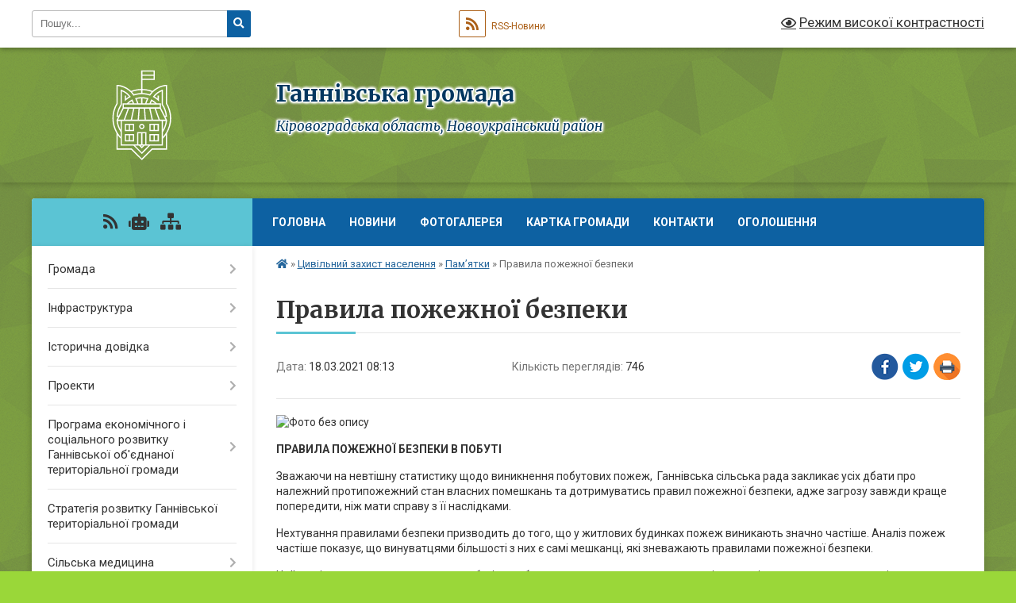

--- FILE ---
content_type: text/html; charset=UTF-8
request_url: https://gannivska-gromada.gov.ua/news/1616048599/
body_size: 18536
content:
<!DOCTYPE html>
<html lang="uk">
<head>
	<!--[if IE]><meta http-equiv="X-UA-Compatible" content="IE=edge"><![endif]-->
	<meta charset="utf-8">
	<meta name="viewport" content="width=device-width, initial-scale=1">
	<!--[if IE]><script>
		document.createElement('header');
		document.createElement('nav');
		document.createElement('main');
		document.createElement('section');
		document.createElement('article');
		document.createElement('aside');
		document.createElement('footer');
		document.createElement('figure');
		document.createElement('figcaption');
	</script><![endif]-->
	<title>Правила пожежної безпеки | Ганнівська громада</title>
	<meta name="description" content=". . ПРАВИЛА ПОЖЕЖНОЇ БЕЗПЕКИ В ПОБУТІ. . Зважаючи на невтішну статистику щодо виникнення побутових пожеж,  Ганнівська сільська рада закликає усіх дбати про належний протипожежний стан власних помешкань та дотримуватись правил пожежної ">
	<meta name="keywords" content="Правила, пожежної, безпеки, |, Ганнівська, громада">

	
		<meta property="og:image" content="https://oppb.com.ua/sites/default/files/styles/article/public/images_news/d76f9291o7.jpg?itok=1-uw4hII">
	<meta property="og:image:width" content="">
	<meta property="og:image:height" content="">
			<meta property="og:title" content="Правила пожежної безпеки">
				<meta property="og:type" content="article">
	<meta property="og:url" content="https://gannivska-gromada.gov.ua/news/1616048599/">
		
		<link rel="apple-touch-icon" sizes="57x57" href="https://gromada.org.ua/apple-icon-57x57.png">
	<link rel="apple-touch-icon" sizes="60x60" href="https://gromada.org.ua/apple-icon-60x60.png">
	<link rel="apple-touch-icon" sizes="72x72" href="https://gromada.org.ua/apple-icon-72x72.png">
	<link rel="apple-touch-icon" sizes="76x76" href="https://gromada.org.ua/apple-icon-76x76.png">
	<link rel="apple-touch-icon" sizes="114x114" href="https://gromada.org.ua/apple-icon-114x114.png">
	<link rel="apple-touch-icon" sizes="120x120" href="https://gromada.org.ua/apple-icon-120x120.png">
	<link rel="apple-touch-icon" sizes="144x144" href="https://gromada.org.ua/apple-icon-144x144.png">
	<link rel="apple-touch-icon" sizes="152x152" href="https://gromada.org.ua/apple-icon-152x152.png">
	<link rel="apple-touch-icon" sizes="180x180" href="https://gromada.org.ua/apple-icon-180x180.png">
	<link rel="icon" type="image/png" sizes="192x192"  href="https://gromada.org.ua/android-icon-192x192.png">
	<link rel="icon" type="image/png" sizes="32x32" href="https://gromada.org.ua/favicon-32x32.png">
	<link rel="icon" type="image/png" sizes="96x96" href="https://gromada.org.ua/favicon-96x96.png">
	<link rel="icon" type="image/png" sizes="16x16" href="https://gromada.org.ua/favicon-16x16.png">
	<link rel="manifest" href="https://gromada.org.ua/manifest.json">
	<meta name="msapplication-TileColor" content="#ffffff">
	<meta name="msapplication-TileImage" content="https://gromada.org.ua/ms-icon-144x144.png">
	<meta name="theme-color" content="#ffffff">
	
	
		<meta name="robots" content="">
	
	<link rel="preconnect" href="https://fonts.googleapis.com">
	<link rel="preconnect" href="https://fonts.gstatic.com" crossorigin>
	<link href="https://fonts.googleapis.com/css?family=Merriweather:400i,700|Roboto:400,400i,700,700i&amp;subset=cyrillic-ext" rel="stylesheet">

    <link rel="preload" href="https://cdnjs.cloudflare.com/ajax/libs/font-awesome/5.9.0/css/all.min.css" as="style">
	<link rel="stylesheet" href="https://cdnjs.cloudflare.com/ajax/libs/font-awesome/5.9.0/css/all.min.css" integrity="sha512-q3eWabyZPc1XTCmF+8/LuE1ozpg5xxn7iO89yfSOd5/oKvyqLngoNGsx8jq92Y8eXJ/IRxQbEC+FGSYxtk2oiw==" crossorigin="anonymous" referrerpolicy="no-referrer" />
	
	
    <link rel="preload" href="//gromada.org.ua/themes/ukraine/css/styles_vip.css?v=3.38" as="style">
	<link rel="stylesheet" href="//gromada.org.ua/themes/ukraine/css/styles_vip.css?v=3.38">
	
	<link rel="stylesheet" href="//gromada.org.ua/themes/ukraine/css/9925/theme_vip.css?v=1769330333">
	
		<!--[if lt IE 9]>
	<script src="https://oss.maxcdn.com/html5shiv/3.7.2/html5shiv.min.js"></script>
	<script src="https://oss.maxcdn.com/respond/1.4.2/respond.min.js"></script>
	<![endif]-->
	<!--[if gte IE 9]>
	<style type="text/css">
		.gradient { filter: none; }
	</style>
	<![endif]-->

</head>
<body class="">

	<a href="#top_menu" class="skip-link link" aria-label="Перейти до головного меню (Alt+1)" accesskey="1">Перейти до головного меню (Alt+1)</a>
	<a href="#left_menu" class="skip-link link" aria-label="Перейти до бічного меню (Alt+2)" accesskey="2">Перейти до бічного меню (Alt+2)</a>
    <a href="#main_content" class="skip-link link" aria-label="Перейти до головного вмісту (Alt+3)" accesskey="3">Перейти до текстового вмісту (Alt+3)</a>

	

		<div id="all_screen">

						<section class="search_menu">
				<div class="wrap">
					<div class="row">
						<div class="grid-25 fl">
							<form action="https://gannivska-gromada.gov.ua/search/" class="search">
								<input type="text" name="q" value="" placeholder="Пошук..." aria-label="Введіть пошукову фразу" required>
								<button type="submit" name="search" value="y" aria-label="Натисніть, щоб здійснити пошук"><i class="fa fa-search"></i></button>
							</form>
							<a id="alt_version_eye" href="#" title="Режим високої контрастності" onclick="return set_special('1abdc968368a6ddc76031a49098f30894158ba5b');"><i class="far fa-eye"></i></a>
						</div>
						<div class="grid-75">
							<div class="row">
								<div class="grid-25" style="padding-top: 13px;">
									<div id="google_translate_element"></div>
								</div>
								<div class="grid-25" style="padding-top: 13px;">
									<a href="https://gromada.org.ua/rss/9925/" class="rss" title="RSS-стрічка"><span><i class="fa fa-rss"></i></span> RSS-Новини</a>
								</div>
								<div class="grid-50 alt_version_block">

									<div class="alt_version">
										<a href="#" class="set_special_version" onclick="return set_special('1abdc968368a6ddc76031a49098f30894158ba5b');"><i class="far fa-eye"></i> Режим високої контрастності</a>
									</div>

								</div>
								<div class="clearfix"></div>
							</div>
						</div>
						<div class="clearfix"></div>
					</div>
				</div>
			</section>
			
			<header>
				<div class="wrap">
					<div class="row">

						<div class="grid-25 logo fl">
							<a href="https://gannivska-gromada.gov.ua/" id="logo">
								<img class="svg" src="//gromada.org.ua/themes/ukraine/img/logo.svg" alt="Ганнівська - ">
							</a>
						</div>
						<div class="grid-75 title fr">
							<div class="slogan_1">Ганнівська громада</div>
							<div class="slogan_2">Кіровоградська область, Новоукраїнський район</div>
						</div>
						<div class="clearfix"></div>

					</div>
					
										
				</div>
			</header>

			<div class="wrap">
				<section class="middle_block">

					<div class="row">
						<div class="grid-75 fr">
							<nav class="main_menu" id="top_menu">
								<ul>
																		<li class="">
										<a href="https://gannivska-gromada.gov.ua/main/">Головна</a>
																													</li>
																		<li class="">
										<a href="https://gannivska-gromada.gov.ua/news/">Новини</a>
																													</li>
																		<li class="">
										<a href="https://gannivska-gromada.gov.ua/photo/">Фотогалерея</a>
																													</li>
																		<li class="">
										<a href="https://gannivska-gromada.gov.ua/structure/">Картка громади</a>
																													</li>
																		<li class="">
										<a href="https://gannivska-gromada.gov.ua/feedback/">Контакти</a>
																													</li>
																		<li class="">
										<a href="https://gannivska-gromada.gov.ua/ogoloshennya-12-37-25-13-04-2022/">ОГОЛОШЕННЯ</a>
																													</li>
																										</ul>

								<button class="menu-button" id="open-button" tabindex="-1"><i class="fas fa-bars"></i> Меню сайту</button>

							</nav>
							
							<div class="clearfix"></div>

														<section class="bread_crumbs">
								<div xmlns:v="http://rdf.data-vocabulary.org/#"><a href="https://gannivska-gromada.gov.ua/" title="Головна сторінка"><i class="fas fa-home"></i></a> &raquo; <a href="https://gannivska-gromada.gov.ua/civilnij-zahist-09-07-51-11-03-2020/">Цивільний захист населення</a> &raquo; <a href="https://gannivska-gromada.gov.ua/pam’yatki-07-46-40-18-03-2021/" aria-current="page">Пам’ятки</a>  &raquo; <span>Правила пожежної безпеки</span></div>
							</section>
							
							<main id="main_content">

																											<h1>Правила пожежної безпеки</h1>


<div class="row">
	<div class="grid-30 one_news_date">
		Дата: <span>18.03.2021 08:13</span>
	</div>
	<div class="grid-30 one_news_count">
		Кількість переглядів: <span>746</span>
	</div>
		<div class="grid-30 one_news_socials">
		<button class="social_share" data-type="fb" aria-label="Поширити у Фейсбук"><img src="//gromada.org.ua/themes/ukraine/img/share/fb.png" alt="Іконка Facebook"></button>
		<button class="social_share" data-type="tw" aria-label="Поширити в Tweitter"><img src="//gromada.org.ua/themes/ukraine/img/share/tw.png" alt="Іконка Twitter"></button>
		<button class="print_btn" onclick="window.print();" aria-label="Надрукувати статтю"><img src="//gromada.org.ua/themes/ukraine/img/share/print.png" alt="Значок принтера"></button>
	</div>
		<div class="clearfix"></div>
</div>

<hr>

<p><img alt="Фото без опису"  alt="" src="https://oppb.com.ua/sites/default/files/styles/article/public/images_news/d76f9291o7.jpg?itok=1-uw4hII" /></p>

<p><strong>ПРАВИЛА ПОЖЕЖНОЇ БЕЗПЕКИ В ПОБУТІ</strong></p>

<p>Зважаючи на невтішну статистику щодо виникнення побутових пожеж,&nbsp; Ганнівська сільська рада закликає усіх дбати про належний протипожежний стан власних помешкань та дотримуватись правил пожежної безпеки, адже загрозу завжди краще попередити, ніж мати справу з її наслідками.</p>

<p>Нехтування правилами безпеки призводить до того, що у житлових будинках пожеж виникають значно частіше. Аналіз пожеж частіше показує, що винуватцями більшості з них є самі мешканці, які зневажають правилами пожежної безпеки.</p>

<p>Найчастішими випадками пожеж у побуті є необережне поводження з вогнем, палінням у ліжку в нетверезому стані, перевантаження електромережі.</p>

<p><strong>Щоб запобігти виникнення пожежі у власному помешканні необхідно дотримуватись певних правил пожежної безпеки:</strong></p>

<ul>
	<li>не паліть у ліжку;</li>
	<li>слідкуйте за станом та справністю електромережі;</li>
	<li>у разі виходу з приміщень не залишайте увімкненими телевізори, праски, обігрівачі тощо;</li>
	<li>не залишайте дітей без нагляду та не дозволяйте їм бавитися сірниками, запальничками та іншими небезпечними побутовими предметами;</li>
	<li>намагайтеся уникати перевантаження електричних мереж, не вмикайте одночасно побутові електроспоживачі великої потужності;</li>
	<li>подбайте про захист помешкання при користуванні пічним та газовим опаленням. Дотримуйтесь норм встановлення та правила користування;</li>
	<li>не використовуйте неякісні, саморобні та несертифіковані побутові електроприлади;</li>
	<li>контролюйте справність електроприладів, які використовуєте.&nbsp;</li>
	<li>
	<p><strong>Тільки дотримання правил пожежної безпеки дозволить надійно захистити вас і ваш будинок від пожежі!</strong></p>

	<p><strong>Бережіть себе та своїх близьких!</strong><strong>&nbsp;При виникненні пожежі негайно викликайте рятувальників за номером телефону <span style="color:#c0392b;">&laquo;101&raquo;</span>, адже кожна хвилина у цій ситуації має вирішальне значення!</strong></p>
	</li>
</ul>

<p>&nbsp;</p>
<div class="clearfix"></div>

<hr>



<p><a href="https://gannivska-gromada.gov.ua/pam’yatki-07-46-40-18-03-2021/" class="btn btn-grey">&laquo; повернутися</a></p>																	
							</main>
						</div>
						<div class="grid-25 fl">

							<div class="project_name">
								<a href="https://gromada.org.ua/rss/9925/" rel="nofollow" target="_blank" title="RSS-стрічка новин сайту"><i class="fas fa-rss"></i></a>
																<a href="https://gannivska-gromada.gov.ua/feedback/#chat_bot" title="Наша громада в смартфоні"><i class="fas fa-robot"></i></a>
																																																								<a href="https://gannivska-gromada.gov.ua/sitemap/" title="Мапа сайту"><i class="fas fa-sitemap"></i></a>
							</div>
														<aside class="left_sidebar">
							
								
																<nav class="sidebar_menu" id="left_menu">
									<ul>
																				<li class=" has-sub">
											<a href="https://gannivska-gromada.gov.ua/pracivniki-gromadi-17-23-36-06-09-2017/">Громада</a>
																						<button onclick="return show_next_level(this);" aria-label="Показати підменю"></button>
																																	<i class="fa fa-chevron-right"></i>
											<ul>
																								<li class="">
													<a href="https://gannivska-gromada.gov.ua/statut-gromadi-17-19-32-16-05-2019/">Статут громади</a>
																																						</li>
																								<li class="">
													<a href="https://gannivska-gromada.gov.ua/administraciya-17-28-16-06-09-2017/">Голова</a>
																																						</li>
																								<li class=" has-sub">
													<a href="https://gannivska-gromada.gov.ua/rishennya-sesii-11-11-40-13-11-2017/">Рішення виконкому</a>
																										<button onclick="return show_next_level(this);" aria-label="Показати підменю"></button>
																																							<i class="fa fa-chevron-right"></i>
													<ul>
																												<li><a href="https://gannivska-gromada.gov.ua/rishennya-vikonkomu-№-23-vid-26-travnya-2017-roku-11-31-33-13-11-2017/">Рішення виконкому № 23 від 26 травня 2017 року</a></li>
																												<li><a href="https://gannivska-gromada.gov.ua/rishennya-vikonkomu-№-24-vid-26-travnya-2017-roku-11-34-43-13-11-2017/">Рішення виконкому № 24 від 26 травня 2017 року</a></li>
																												<li><a href="https://gannivska-gromada.gov.ua/rishennya-vikonkomu-№-25-vid-26-travnya-2017-roku-11-37-16-13-11-2017/">Рішення виконкому № 25 від 26 травня 2017 року</a></li>
																												<li><a href="https://gannivska-gromada.gov.ua/rishennya-vikonkomu-№-26-vid-26-travnya-2017-roku-11-40-18-13-11-2017/">Рішення виконкому № 26 від 26 травня 2017 року</a></li>
																												<li><a href="https://gannivska-gromada.gov.ua/rishennya-vikonkomu-№-27-vid-26-travnya-2017-roku-11-41-20-13-11-2017/">Рішення виконкому № 27 від 26 травня 2017 року</a></li>
																												<li><a href="https://gannivska-gromada.gov.ua/rishennya-vikonkomu-№-28-vid-26-travnya-2017-roku-11-43-08-13-11-2017/">Рішення виконкому № 28 від 26 травня 2017 року</a></li>
																												<li><a href="https://gannivska-gromada.gov.ua/rishennya-vikonkomu-№-29-vid-26-travnya-2017-roku-11-48-25-13-11-2017/">Рішення виконкому № 29 від 26 травня 2017 року</a></li>
																												<li><a href="https://gannivska-gromada.gov.ua/rishennya-vikonkomu-№-30-vid-30-chervnya-2017-roku-11-57-22-13-11-2017/">Рішення виконкому № 30 від 30 червня 2017 року</a></li>
																												<li><a href="https://gannivska-gromada.gov.ua/rishennya-vikonkomu-№-31-vid-30-chervnya-2017-roku-12-00-35-13-11-2017/">Рішення виконкому № 31 від 30 червня 2017 року</a></li>
																												<li><a href="https://gannivska-gromada.gov.ua/rishennya-vikonkomu-№-32-vid-30-chervnya-2017-roku-12-50-02-13-11-2017/">Рішення виконкому № 32 від 30 червня 2017 року</a></li>
																												<li><a href="https://gannivska-gromada.gov.ua/rishennya-vikonkomu-№-33-vid-30-chervnya-2017-roku-12-53-17-13-11-2017/">Рішення виконкому № 33 від 30 червня 2017 року</a></li>
																												<li><a href="https://gannivska-gromada.gov.ua/rishennya-vikonkomu-№-34-vid-28-lipnya-2017-roku-13-09-40-13-11-2017/">Рішення виконкому № 34 від 28 липня 2017 року</a></li>
																												<li><a href="https://gannivska-gromada.gov.ua/rishennya-vikonkomu-№-35-vid-28-lipnya-2017-roku-13-22-48-13-11-2017/">Рішення виконкому № 35 від 28 липня 2017 року</a></li>
																												<li><a href="https://gannivska-gromada.gov.ua/rishennya-vikonkomu-№-36-vid-28-lipnya-2017-roku-13-26-21-13-11-2017/">Рішення виконкому № 36 від 28 липня 2017 року</a></li>
																												<li><a href="https://gannivska-gromada.gov.ua/rishennya-vikonkomu-№-37-vid-28-lipnya-2017-roku-13-27-58-13-11-2017/">Рішення виконкому № 37 від 28 липня 2017 року</a></li>
																												<li><a href="https://gannivska-gromada.gov.ua/rishennya-vikonkomu-№-38-vid-25-serpnya-2017-roku-13-37-52-13-11-2017/">Рішення виконкому № 38 від 25 серпня 2017 року</a></li>
																												<li><a href="https://gannivska-gromada.gov.ua/rishennya-vikonkomu-№-39-vid-25-serpnya-2017-roku-13-41-55-13-11-2017/">Рішення виконкому № 39 від 25 серпня 2017 року</a></li>
																												<li><a href="https://gannivska-gromada.gov.ua/rishennya-vikonkomu-№-40-vid-26-serpnya-2017-roku-13-43-19-13-11-2017/">Рішення виконкому № 40 від 26 серпня 2017 року</a></li>
																												<li><a href="https://gannivska-gromada.gov.ua/rishennya-vikonkomu-№-41-vid-25-serpnya-2017-roku-13-45-15-13-11-2017/">Рішення виконкому № 41 від 25 серпня 2017 року</a></li>
																												<li><a href="https://gannivska-gromada.gov.ua/rishennya-vikonkomu-№-42-vid-25-serpnya-2017-roku-13-48-04-13-11-2017/">Рішення виконкому № 42 від 28 вересня 2017 року</a></li>
																												<li><a href="https://gannivska-gromada.gov.ua/rishennya-vikonkomu-№-43-vid-28-veresnya-2017-roku-13-51-36-13-11-2017/">Рішення виконкому № 43 від 28 вересня 2017 року</a></li>
																												<li><a href="https://gannivska-gromada.gov.ua/rishennya-vikonkomu-№-44-vid-28-veresnya-2017-roku-14-07-22-13-11-2017/">Рішення виконкому № 44 від 28 вересня 2017 року</a></li>
																												<li><a href="https://gannivska-gromada.gov.ua/rishennya-vikonkomu-№-45-vid-28-veresnya-2017-roku-14-11-17-13-11-2017/">Рішення виконкому № 45 від 28 вересня 2017 року</a></li>
																																									</ul>
																									</li>
																								<li class="">
													<a href="https://gannivska-gromada.gov.ua/pracivniki-15-47-09-07-09-2017/">Працівники</a>
																																						</li>
																								<li class="">
													<a href="https://gannivska-gromada.gov.ua/deputatkij-sklad-16-31-10-07-09-2017/">Депутатcький склад</a>
																																						</li>
																								<li class="">
													<a href="https://gannivska-gromada.gov.ua/postijni-komisii-16-54-29-07-09-2017/">Постійні комісії</a>
																																						</li>
																								<li class="">
													<a href="https://gannivska-gromada.gov.ua/vikonavchij-komitet-17-26-34-07-09-2017/">Виконавчий комітет</a>
																																						</li>
																								<li class="">
													<a href="https://gannivska-gromada.gov.ua/reglament-silskoi-radi-14-52-24-15-05-2019/">Регламент сільської ради</a>
																																						</li>
																																			</ul>
																					</li>
																				<li class=" has-sub">
											<a href="https://gannivska-gromada.gov.ua/infrastruktura-17-29-12-06-09-2017/">Інфраструктура</a>
																						<button onclick="return show_next_level(this);" aria-label="Показати підменю"></button>
																																	<i class="fa fa-chevron-right"></i>
											<ul>
																								<li class="">
													<a href="https://gannivska-gromada.gov.ua/infrastruktura-gannivskoi-silskoi-radi-17-35-39-06-09-2017/">Інфраструктура Ганнівської сільської ради</a>
																																						</li>
																								<li class="">
													<a href="https://gannivska-gromada.gov.ua/gannivska-misceva-pozhezhna-ohorona-1537985690/">Ганнівська місцева пожежна охорона</a>
																																						</li>
																																			</ul>
																					</li>
																				<li class=" has-sub">
											<a href="https://gannivska-gromada.gov.ua/istorichna-dovidka-17-44-22-06-09-2017/">Історична довідка</a>
																						<button onclick="return show_next_level(this);" aria-label="Показати підменю"></button>
																																	<i class="fa fa-chevron-right"></i>
											<ul>
																								<li class="">
													<a href="https://gannivska-gromada.gov.ua/istoriya-sela-gannivka-17-45-17-06-09-2017/">Історія села Ганнівка</a>
																																						</li>
																								<li class="">
													<a href="https://gannivska-gromada.gov.ua/istoriya-stvorennya-gromadi-10-09-57-26-03-2021/">Історія створення громади</a>
																																						</li>
																																			</ul>
																					</li>
																				<li class=" has-sub">
											<a href="https://gannivska-gromada.gov.ua/proekti-1544002688/">Проекти</a>
																						<button onclick="return show_next_level(this);" aria-label="Показати підменю"></button>
																																	<i class="fa fa-chevron-right"></i>
											<ul>
																								<li class="">
													<a href="https://gannivska-gromada.gov.ua/rozvitok-infrastrukturi-gromadi-1544003958/">Розвиток інфраструктури громади</a>
																																						</li>
																								<li class="">
													<a href="https://gannivska-gromada.gov.ua/realizaciya-infrastrukturnih-proektiv-1544451100/">Реалізація інфраструктурних проектів</a>
																																						</li>
																								<li class="">
													<a href="https://gannivska-gromada.gov.ua/proekti-11-47-32-20-12-2019/">Проекти</a>
																																						</li>
																																			</ul>
																					</li>
																				<li class=" has-sub">
											<a href="https://gannivska-gromada.gov.ua/programa-ekonomichnogo-i-socialnogo-rozvitku-gannivskoi-obednanoi-teritorialnoi-gromadi-08-27-43-06-03-2019/">Програма економічного і соціального розвитку Ганнівської об'єднаної територіальної громади</a>
																						<button onclick="return show_next_level(this);" aria-label="Показати підменю"></button>
																																	<i class="fa fa-chevron-right"></i>
											<ul>
																								<li class="">
													<a href="https://gannivska-gromada.gov.ua/programa-socialno-ekonomichnogo-ta-kulturnogo-rozvitku-gannivskoi-otg-na-2020-rik-08-27-00-27-03-2020/">Програма соціально - економічного та культурного розвитку Ганнівської об'єднаної територіальної громадина 2020 рік</a>
																																						</li>
																								<li class="">
													<a href="https://gannivska-gromada.gov.ua/programa-socialno-ekonomichnogo-ta-kulturnogo-rozvitku-gannivskoi-otg-na-2019-rik-12-50-43-08-07-2019/">Програма соціально - економічного та культурного розвитку Ганнівської ОТГ на 2019 рік</a>
																																						</li>
																								<li class="">
													<a href="https://gannivska-gromada.gov.ua/programa-socialno-ekonomichnogo-ta-kulturnogo-rozvitku-gannivskoi-obednanoi-teritorialnoi-gromadi-na-2021-rik-07-43-09-26-03-2021/">Програма соціально - економічного та культурного розвитку Ганнівської об'єднаної територіальної громади на 2021 рік</a>
																																						</li>
																																			</ul>
																					</li>
																				<li class="">
											<a href="https://gannivska-gromada.gov.ua/strategiya-rozvitku-gannivskoi-obednanoi-teritorialnoi-gromadi-08-32-39-06-03-2019/">Стратегія розвитку Ганнівської територіальної громади</a>
																																</li>
																				<li class=" has-sub">
											<a href="https://gannivska-gromada.gov.ua/silska-medicina-1541588830/">Сільська медицина</a>
																						<button onclick="return show_next_level(this);" aria-label="Показати підменю"></button>
																																	<i class="fa fa-chevron-right"></i>
											<ul>
																								<li class="">
													<a href="https://gannivska-gromada.gov.ua/pro-reformu-1541589675/">Про реформу</a>
																																						</li>
																								<li class=" has-sub">
													<a href="https://gannivska-gromada.gov.ua/budivnictvo-ambulatorii-1541591009/">Будівництво амбулаторії</a>
																										<button onclick="return show_next_level(this);" aria-label="Показати підменю"></button>
																																							<i class="fa fa-chevron-right"></i>
													<ul>
																												<li><a href="https://gannivska-gromada.gov.ua/budivnictvo-ambulatorii-1541591163/">Будівництво амбулаторії</a></li>
																																									</ul>
																									</li>
																								<li class="">
													<a href="https://gannivska-gromada.gov.ua/vakansiya-18-17-59-14-12-2019/">Вакансія</a>
																																						</li>
																								<li class="">
													<a href="https://gannivska-gromada.gov.ua/novini-12-57-43-12-12-2025/">Новини</a>
																																						</li>
																																			</ul>
																					</li>
																				<li class="">
											<a href="https://gannivska-gromada.gov.ua/vibori-2020-16-01-12-01-10-2020/">Вибори 2020</a>
																																</li>
																				<li class="">
											<a href="https://gannivska-gromada.gov.ua/regulyatorna-politika-1524586454/">Регуляторна політика</a>
																																</li>
																				<li class="">
											<a href="https://gannivska-gromada.gov.ua/ministerstvo-justicii-informue-11-26-04-06-05-2019/">Міністерство юстиції інформує</a>
																																</li>
																				<li class="active has-sub">
											<a href="https://gannivska-gromada.gov.ua/civilnij-zahist-09-07-51-11-03-2020/">Цивільний захист населення</a>
																						<button onclick="return show_next_level(this);" aria-label="Показати підменю"></button>
																																	<i class="fa fa-chevron-right"></i>
											<ul>
																								<li class="">
													<a href="https://gannivska-gromada.gov.ua/covid19-15-41-07-22-03-2021/">Covid-19</a>
																																						</li>
																								<li class="">
													<a href="https://gannivska-gromada.gov.ua/zasidannya-komisii-teb-ta-ns-12-00-46-17-03-2021/">Засідання комісії ТЕБ та НС</a>
																																						</li>
																								<li class="">
													<a href="https://gannivska-gromada.gov.ua/navchannya-naselennya-11-35-58-22-03-2021/">Навчання населення</a>
																																						</li>
																								<li class="active">
													<a href="https://gannivska-gromada.gov.ua/pam’yatki-07-46-40-18-03-2021/">Пам’ятки</a>
																																						</li>
																								<li class="">
													<a href="https://gannivska-gromada.gov.ua/abetka-bezpeki-14-03-58-10-04-2024/">Абетка безпеки</a>
																																						</li>
																								<li class="">
													<a href="https://gannivska-gromada.gov.ua/zahisni-sporudi-14-04-12-10-04-2024/">Захисні споруди</a>
																																						</li>
																								<li class="">
													<a href="https://gannivska-gromada.gov.ua/opovischennya-ta-informuvannya-14-04-31-10-04-2024/">Оповіщення та інформування</a>
																																						</li>
																								<li class="">
													<a href="https://gannivska-gromada.gov.ua/evakuaciya-14-04-46-10-04-2024/">Евакуація</a>
																																						</li>
																								<li class="">
													<a href="https://gannivska-gromada.gov.ua/ryatuvalniki-gromadi-14-05-03-10-04-2024/">Рятувальники громади</a>
																																						</li>
																								<li class="">
													<a href="https://gannivska-gromada.gov.ua/punkti-nezlamnosti-14-05-20-10-04-2024/">Пункти незламності</a>
																																						</li>
																								<li class="">
													<a href="https://gannivska-gromada.gov.ua/konsultacijni-punkti-z-pitan-civilnogo-zahistu-14-05-38-10-04-2024/">Консультаційні пункти з питань цивільного захисту</a>
																																						</li>
																								<li class="">
													<a href="https://gannivska-gromada.gov.ua/novini-13-57-30-15-12-2025/">Новини</a>
																																						</li>
																																			</ul>
																					</li>
																				<li class=" has-sub">
											<a href="https://gannivska-gromada.gov.ua/centr-zajnyatosti-13-39-18-26-03-2021/">ЦЕНТР ЗАЙНЯТОСТІ</a>
																						<button onclick="return show_next_level(this);" aria-label="Показати підменю"></button>
																																	<i class="fa fa-chevron-right"></i>
											<ul>
																								<li class="">
													<a href="https://gannivska-gromada.gov.ua/pravovij-poradnik-shukacha-roboti-08-18-46-02-12-2021/">Правовий порадник шукача роботи</a>
																																						</li>
																								<li class="">
													<a href="https://gannivska-gromada.gov.ua/ogoloshennya-12-44-17-13-10-2021/">ОГОЛОШЕННЯ</a>
																																						</li>
																								<li class="">
													<a href="https://gannivska-gromada.gov.ua/shukacham-roboti-11-05-45-08-02-2022/">Шукачам роботи</a>
																																						</li>
																								<li class="">
													<a href="https://gannivska-gromada.gov.ua/robotodavcyam-11-46-39-05-08-2021/">Роботодавцям</a>
																																						</li>
																								<li class="">
													<a href="https://gannivska-gromada.gov.ua/zapitannyavidpovidi-12-44-02-10-12-2021/">Запитання-відповіді</a>
																																						</li>
																								<li class="">
													<a href="https://gannivska-gromada.gov.ua/novini-10-25-58-19-01-2022/">Новини</a>
																																						</li>
																																			</ul>
																					</li>
																				<li class="">
											<a href="https://gannivska-gromada.gov.ua/zvernennya-gromadyan-13-47-36-15-01-2019/">ЗВЕРНЕННЯ ГРОМАДЯН</a>
																																</li>
																				<li class=" has-sub">
											<a href="https://gannivska-gromada.gov.ua/derzhzakupivli-2018-18-05-58-16-02-2018/">Держзакупівлі</a>
																						<button onclick="return show_next_level(this);" aria-label="Показати підменю"></button>
																																	<i class="fa fa-chevron-right"></i>
											<ul>
																								<li class="">
													<a href="https://gannivska-gromada.gov.ua/derzhzakupivli-2019-12-55-59-25-01-2019/">Держзакупівлі 2019</a>
																																						</li>
																								<li class=" has-sub">
													<a href="https://gannivska-gromada.gov.ua/derzhzakupivli-2018-18-19-22-16-02-2018/">Держзакупівлі 2018</a>
																										<button onclick="return show_next_level(this);" aria-label="Показати підменю"></button>
																																							<i class="fa fa-chevron-right"></i>
													<ul>
																												<li><a href="https://gannivska-gromada.gov.ua/protokol-№8-vid-26022018-roku-pro-vnesennya-zmin-do-dodatka-do-richnogo-planu-zakupivel-14-31-35-26-02-2018/">Протокол №8 від 26.02.2018 року про внесення змін до додатка до річного плану закупівель</a></li>
																												<li><a href="https://gannivska-gromada.gov.ua/dodatok-do-richnogo-planu-zakupivel-zmini-vid-26022018-roku-14-32-50-26-02-2018/">Додаток до річного плану закупівель (зміни від 26.02.2018 року)</a></li>
																												<li><a href="https://gannivska-gromada.gov.ua/protokol-№15-vid-27042018-roku-pro-vnesennya-zmin-do-dodatka-do-richnogo-planu-zakupivel-1525507664/">Протокол №15 від 27.04.2018 року про внесення змін до додатка до річного плану закупівель</a></li>
																												<li><a href="https://gannivska-gromada.gov.ua/dodatok-do-richnogo-planu-zakupivel-zmini-vid-27042018-roku-1525507695/">Додаток до річного плану закупівель (зміни від 27.04.2018 року)</a></li>
																												<li><a href="https://gannivska-gromada.gov.ua/protokol-№30-vid-24102018-roku-pro-vnesennya-zmin-do-dodatka-do-richnogo-planu-zakupivel-1540447791/">Протокол №30 від 24.10.2018 року про внесення змін до додатка до річного плану закупівель</a></li>
																												<li><a href="https://gannivska-gromada.gov.ua/protokol-№22-vid-16072018-roku-pro-vnesennya-zmin-do-dodatka-do-richnogo-planu-zakupivel-1531740479/">Протокол №22 від 16.07.2018 року про внесення змін до додатка до річного плану закупівель</a></li>
																												<li><a href="https://gannivska-gromada.gov.ua/dodatok-do-richnogo-planu-zakupivel-zmini-vid-24102018-roku-1540447860/">Додаток до річного плану закупівель (зміни від 24.10.2018 року)</a></li>
																												<li><a href="https://gannivska-gromada.gov.ua/protokol-№14-vid-20042018-roku-pro-vnesennya-zmin-do-dodatka-do-richnogo-planu-zakupivel-1524463276/">Протокол №14 від 20.04.2018 року про внесення змін до додатка до річного плану закупівель</a></li>
																												<li><a href="https://gannivska-gromada.gov.ua/dodatok-do-richnogo-planu-zakupivel-zmini-vid-20042018-roku-1524463308/">Додаток до річного плану закупівель (зміни від 20.04.2018 року)</a></li>
																												<li><a href="https://gannivska-gromada.gov.ua/dodatok-do-richnogo-planu-zakupivel-zmini-vid-16072018-roku-1531740646/">Додаток до річного плану закупівель (зміни від 16.07.2018 року)</a></li>
																												<li><a href="https://gannivska-gromada.gov.ua/protokol-№19-vid-14062018-roku-pro-vnesennya-zmin-do-dodatka-do-richnogo-planu-zakupivel-1529475646/">Протокол №19 від 14.06.2018 року про внесення змін до додатка до річного плану закупівель</a></li>
																												<li><a href="https://gannivska-gromada.gov.ua/dodatok-do-richnogo-planu-zakupivel-zmini-vid-14062018-roku-1529476263/">Додаток до річного плану закупівель (зміни від 14.06.2018 року)</a></li>
																												<li><a href="https://gannivska-gromada.gov.ua/protokol-№18-vid-29052018-roku-pro-vnesennya-zmin-do-dodatka-do-richnogo-planu-zakupivel-1527772899/">Протокол №18 від 29.05.2018 року про внесення змін до додатка до річного плану закупівель</a></li>
																												<li><a href="https://gannivska-gromada.gov.ua/dodatok-do-richnogo-planu-zakupivel-zmini-vid-29052018-roku-1527772950/">Додаток до річного плану закупівель (зміни від 29.05.2018 року)</a></li>
																												<li><a href="https://gannivska-gromada.gov.ua/protokol-№7-vid-21022018-roku-pro-vnesennya-zmin-do-dodatka-do-richnogo-planu-zakupivel-16-09-38-21-02-2018/">Протокол №7 від 21.02.2018 року про внесення змін до додатка до річного плану закупівель</a></li>
																												<li><a href="https://gannivska-gromada.gov.ua/dodatok-do-richnogo-planu-zakupivel-zmini-vid-21022018-roku-16-10-29-21-02-2018/">Додаток до річного плану закупівель (зміни від 21.02.2018 року)</a></li>
																												<li><a href="https://gannivska-gromada.gov.ua/dodatok-do-richnogo-planu-zakupivel-zmini-vid-28032018-roku-1522239831/">Додаток до річного плану закупівель (зміни від 28.03.2018 року)</a></li>
																												<li><a href="https://gannivska-gromada.gov.ua/protokol-№11-vid-28032018-roku-pro-vnesennya-zmin-do-dodatka-do-richnogo-planu-zakupivel-1522239901/">Протокол №11 від 28.03.2018 року про внесення змін до додатка до річного плану закупівель</a></li>
																												<li><a href="https://gannivska-gromada.gov.ua/protokol-№16-vid-05052018-roku-pro-vnesennya-zmin-do-dodatka-do-richnogo-planu-zakupivel-1525670133/">Протокол №16 від 05.05.2018 року про внесення змін до додатка до річного плану закупівель</a></li>
																												<li><a href="https://gannivska-gromada.gov.ua/protokol-№9-vid-13032018-roku-pro-vnesennya-zmin-do-dodatka-do-richnogo-planu-zakupivel-12-17-21-13-03-2018/">Протокол №9 від 13.03.2018 року про внесення змін до додатка до річного плану закупівель</a></li>
																												<li><a href="https://gannivska-gromada.gov.ua/dodatok-do-richnogo-planu-zakupivel-zmini-vid-05052018-roku-1525670186/">Додаток до річного плану закупівель (зміни від 05.05.2018 року)</a></li>
																												<li><a href="https://gannivska-gromada.gov.ua/dodatok-do-richnogo-planu-zakupivel-zmini-vid-13032018-roku-12-18-16-13-03-2018/">Додаток до річного плану закупівель (зміни від 13.03.2018 року)</a></li>
																												<li><a href="https://gannivska-gromada.gov.ua/dodatok-do-richnogo-planu-zakupivel-zmini-vid-08052018-roku-1525929376/">Додаток до річного плану закупівель (зміни від 08.05.2018 року)</a></li>
																												<li><a href="https://gannivska-gromada.gov.ua/protokol-№16-vid-08052018-roku-pro-vnesennya-zmin-do-dodatka-do-richnogo-planu-zakupivel-1525929459/">Протокол №16 від 08.05.2018 року про внесення змін до додатка до річного плану закупівель</a></li>
																												<li><a href="https://gannivska-gromada.gov.ua/protokol-№6-vid-20022018-roku-pro-vnesennya-zmin-do-dodatka-do-richnogo-planu-zakupivel-14-02-09-20-02-2018/">Протокол №6 від 20.02.2018 року про внесення змін до додатка до річного плану закупівель</a></li>
																												<li><a href="https://gannivska-gromada.gov.ua/dodatok-do-richnogo-planu-zakupivel-zmini-vid-20022018-roku-14-03-43-20-02-2018/">Додаток до річного плану закупівель (зміни від 20.02.2018 року)</a></li>
																												<li><a href="https://gannivska-gromada.gov.ua/protokol-№1-vid-23012018-roku-pro-zatverdzhennya-dodatku-do-richnogo-planu-zakupivel-18-21-33-16-02-2018/">Протокол №1 від 23.01.2018 року про затвердження додатку до річного плану закупівель</a></li>
																												<li><a href="https://gannivska-gromada.gov.ua/dodatok-do-richnogo-planu-zakupivel-na-2018-rik-18-22-43-16-02-2018/">Додаток до річного плану закупівель на 2018 рік</a></li>
																												<li><a href="https://gannivska-gromada.gov.ua/protokol-№2-vid-29012018-roku-pro-vnesennya-zmin-do-dodatka-do-richnogo-planu-zakupivel-18-23-52-16-02-2018/">Протокол №2 від 29.01.2018 року про внесення змін до додатка до річного плану закупівель</a></li>
																												<li><a href="https://gannivska-gromada.gov.ua/dodatok-do-richnogo-planu-zakupivel-zmini-vid-29012018-roku-18-24-38-16-02-2018/">Додаток до річного плану закупівель (зміни від 29.01.2018 року)</a></li>
																												<li><a href="https://gannivska-gromada.gov.ua/protokol-№3-vid-02022018-roku-pro-vnesennya-zmin-do-dodatka-do-richnogo-planu-zakupivel-18-28-12-16-02-2018/">Протокол №3 від 02.02.2018 року про внесення змін до додатка до річного плану закупівель</a></li>
																												<li><a href="https://gannivska-gromada.gov.ua/dodatok-do-richnogo-planu-zakupivel-zmini-vid-02022018-roku-18-29-04-16-02-2018/">Додаток до річного плану закупівель (зміни від 02.02.2018 року)</a></li>
																												<li><a href="https://gannivska-gromada.gov.ua/protokol-№4-vid-08022018-roku-pro-vnesennya-zmin-do-dodatka-do-richnogo-planu-zakupivel-18-31-07-16-02-2018/">Протокол №4 від 08.02.2018 року про внесення змін до додатка до річного плану закупівель</a></li>
																												<li><a href="https://gannivska-gromada.gov.ua/dodatok-do-richnogo-planu-zakupivel-zmini-vid-08022018-roku-18-31-52-16-02-2018/">Додаток до річного плану закупівель (зміни від 08.02.2018 року)</a></li>
																												<li><a href="https://gannivska-gromada.gov.ua/protokol-№13-vid-13042018-roku-pro-vnesennya-zmin-do-dodatka-do-richnogo-planu-zakupivel-1523617421/">Протокол №13 від 13.04.2018 року про внесення змін до додатка до річного плану закупівель</a></li>
																												<li><a href="https://gannivska-gromada.gov.ua/protokol-№5-vid-15022018-roku-pro-vnesennya-zmin-do-dodatka-do-richnogo-planu-zakupivel-18-32-50-16-02-2018/">Протокол №5 від 15.02.2018 року про внесення змін до додатка до річного плану закупівель</a></li>
																												<li><a href="https://gannivska-gromada.gov.ua/dodatok-do-richnogo-planu-zakupivel-zmini-vid-13042018-roku-1523617499/">Додаток до річного плану закупівель (зміни від 13.04.2018 року)</a></li>
																												<li><a href="https://gannivska-gromada.gov.ua/dodatok-do-richnogo-planu-zakupivel-zmini-vid-15022018-roku-18-33-36-16-02-2018/">Додаток до річного плану закупівель (зміни від 15.02.2018 року)</a></li>
																												<li><a href="https://gannivska-gromada.gov.ua/protokol-№17-vid-08052018-roku-pro-vnesennya-zmin-do-dodatka-do-richnogo-planu-zakupivel-1534916130/">Протокол №17 від 08.05.2018 року про внесення змін до додатка до річного плану закупівель</a></li>
																												<li><a href="https://gannivska-gromada.gov.ua/dodatok-do-richnogo-planu-zakupivel-zmini-vid-08052018-roku-1534916192/">Додаток до річного плану закупівель (зміни від 08.05.2018 року)</a></li>
																												<li><a href="https://gannivska-gromada.gov.ua/dodatok-do-richnogo-planu-zakupivel-zmini-vid-24072018-roku-1534916363/">Додаток до річного плану закупівель (зміни від 24.07.2018 року)</a></li>
																												<li><a href="https://gannivska-gromada.gov.ua/protokol-№23-vid-24072018-roku-pro-vnesennya-zmin-do-dodatka-do-richnogo-planu-zakupivel-1534916418/">Протокол №23 від 24.07.2018 року про внесення змін до додатка до річного плану закупівель</a></li>
																												<li><a href="https://gannivska-gromada.gov.ua/dodatok-do-richnogo-planu-zakupivel-zmini-vid-04112018-roku-1543925831/">Додаток до річного плану закупівель (зміни від 04.11.2018 року)</a></li>
																												<li><a href="https://gannivska-gromada.gov.ua/protokol-№31-vid-04122018-roku-pro-vnesennya-zmin-do-dodatka-do-richnogo-planu-zakupivel-1543925908/">Протокол №31 від 04.12.2018 року про внесення змін до додатка до річного плану закупівель</a></li>
																												<li><a href="https://gannivska-gromada.gov.ua/protokol-№12-vid-05042018-roku-pro-vnesennya-zmin-do-dodatka-do-richnogo-planu-zakupivel-1523335984/">Протокол №12 від 05.04.2018 року про внесення змін до додатка до річного плану закупівель</a></li>
																												<li><a href="https://gannivska-gromada.gov.ua/protokol-№24-vid-02082018-roku-1534919789/">Протокол №24 від 02.08.2018 року</a></li>
																												<li><a href="https://gannivska-gromada.gov.ua/dodatok-do-richnogo-planu-zakupivel-zmini-vid-05042018-roku-1523336032/">Додаток до річного плану закупівель (зміни від 05.04.2018 року)</a></li>
																												<li><a href="https://gannivska-gromada.gov.ua/protokol-№25-vid-03082018-roku-1534919917/">Протокол №25 від 03.08.2018 року</a></li>
																												<li><a href="https://gannivska-gromada.gov.ua/protokol-№27-vid-21082018-roku-pro-vnesennya-zmin-do-dodatka-do-richnogo-planu-zakupivel-1534919979/">Протокол №27 від 21.08.2018 року про внесення змін до додатка до річного плану закупівель</a></li>
																												<li><a href="https://gannivska-gromada.gov.ua/dodatok-do-richnogo-planu-zakupivel-zmini-vid-21082018-roku-1534920188/">Додаток до річного плану закупівель (зміни від 21.08.2018 року)</a></li>
																												<li><a href="https://gannivska-gromada.gov.ua/protokol-№20-vid-22062018-roku-pro-vnesennya-zmin-do-dodatka-do-richnogo-planu-zakupivel-1529669891/">Протокол №20 від 22.06.2018 року про внесення змін до додатка до річного плану закупівель</a></li>
																												<li><a href="https://gannivska-gromada.gov.ua/dodatok-do-richnogo-planu-zakupivel-zmini-vid-22062018-roku-1529669915/">Додаток до річного плану закупівель (зміни від 22.06.2018 року)</a></li>
																												<li><a href="https://gannivska-gromada.gov.ua/protokol-№26-vid-08082018-roku-pro-vnesennya-zmin-do-dodatka-do-richnogo-planu-zakupivel-1533731170/">Протокол №26 від 08.08.2018 року про внесення змін до додатка до річного плану закупівель</a></li>
																												<li><a href="https://gannivska-gromada.gov.ua/dodatok-do-richnogo-planu-zakupivel-zmini-vid-08082018-roku-1533731219/">Додаток до річного плану закупівель (зміни від 08.08.2018 року)</a></li>
																												<li><a href="https://gannivska-gromada.gov.ua/protokol-№10-vid-14032018-roku-pro-vnesennya-zmin-do-dodatka-do-richnogo-planu-zakupivel-14-31-53-15-03-2018/">Протокол №10 від 14.03.2018 року про внесення змін до додатка до річного плану закупівель</a></li>
																												<li><a href="https://gannivska-gromada.gov.ua/dodatok-do-richnogo-planu-zakupivel-zmini-vid-14032018-roku-14-33-08-15-03-2018/">Додаток до річного плану закупівель (зміни від 14.03.2018 року)</a></li>
																												<li><a href="https://gannivska-gromada.gov.ua/protokol-№21-vid-05072018-roku-zasidannya-tk-1531729396/">Протокол №21 від 05.07.2018 року засідання ТК</a></li>
																																									</ul>
																									</li>
																								<li class="">
													<a href="https://gannivska-gromada.gov.ua/derzhzakupivli-20212025-14-15-26-24-09-2025/">Держзакупівлі 2021-2025</a>
																																						</li>
																								<li class="">
													<a href="https://gannivska-gromada.gov.ua/derzhzakupivli-2020-08-04-12-15-01-2020/">Держзакупівлі 2020</a>
																																						</li>
																																			</ul>
																					</li>
																				<li class="">
											<a href="https://gannivska-gromada.gov.ua/viddil-osviti-molodi-ta-sportu-kulturi-i-turizmu-10-32-06-15-12-2025/">Відділ освіти, молоді та спорту, культури і туризму</a>
																																</li>
																				<li class="">
											<a href="https://gannivska-gromada.gov.ua/dostup-do-publichnoi-informacii-10-22-25-22-09-2025/">Доступ до публічної інформації</a>
																																</li>
																				<li class="">
											<a href="https://gannivska-gromada.gov.ua/informacijna-kampaniya-14-43-00-07-11-2022/">Інформаційна кампанія</a>
																																</li>
																				<li class="">
											<a href="https://gannivska-gromada.gov.ua/viddil-socialnogo-zahistu-naselennya-09-15-19-30-12-2021/">Відділ соціального захисту населення</a>
																																</li>
																				<li class=" has-sub">
											<a href="https://gannivska-gromada.gov.ua/centr-nadannya-administrativnih-poslug-12-19-31-05-08-2024/">ЦНАП</a>
																						<button onclick="return show_next_level(this);" aria-label="Показати підменю"></button>
																																	<i class="fa fa-chevron-right"></i>
											<ul>
																								<li class="">
													<a href="https://gannivska-gromada.gov.ua/novini-12-53-03-19-12-2025/">Новини</a>
																																						</li>
																								<li class="">
													<a href="https://gannivska-gromada.gov.ua/grafik-roboti-12-59-58-13-02-2025/">Графік роботи</a>
																																						</li>
																								<li class="">
													<a href="https://gannivska-gromada.gov.ua/perelik-administrativnih-poslug-yaki-nadajutsya-cherez-centr-nadannya-administrativnih-poslug-13-00-20-13-02-2025/">Перелік адміністративних послуг, які надаються через Центр надання адміністративних послуг</a>
																																						</li>
																								<li class="">
													<a href="https://gannivska-gromada.gov.ua/normativnopravova-baza-13-00-44-13-02-2025/">Нормативно-правова база</a>
																																						</li>
																																			</ul>
																					</li>
																				<li class="">
											<a href="https://gannivska-gromada.gov.ua/pravovij-poradnik-shukacha-roboti-09-36-53-06-04-2022/">Правовий порадник шукача роботи</a>
																																</li>
																				<li class="">
											<a href="https://gannivska-gromada.gov.ua/diyalnist-v-umovah-voennogo-stanu-12-07-39-18-04-2022/">Діяльність в умовах воєнного стану</a>
																																</li>
																				<li class=" has-sub">
											<a href="https://gannivska-gromada.gov.ua/do-uvagi-vpo-11-08-35-11-11-2024/">Рада з питань ВПО</a>
																						<button onclick="return show_next_level(this);" aria-label="Показати підменю"></button>
																																	<i class="fa fa-chevron-right"></i>
											<ul>
																								<li class="">
													<a href="https://gannivska-gromada.gov.ua/novini-09-15-09-08-01-2026/">Новини</a>
																																						</li>
																																			</ul>
																					</li>
																				<li class="">
											<a href="https://gannivska-gromada.gov.ua/ohorona-zdorov’ya-09-30-43-10-12-2021/">Охорона здоров’я</a>
																																</li>
																				<li class="">
											<a href="https://gannivska-gromada.gov.ua/pensijnij-fond-ukraini-informue-13-13-19-24-09-2021/">Пенсійний фонд України інформує</a>
																																</li>
																				<li class="">
											<a href="https://gannivska-gromada.gov.ua/do-vidoma-geroiv-ta-geroin-11-17-11-04-04-2025/">До відома героїв та героїнь</a>
																																</li>
																				<li class="">
											<a href="https://gannivska-gromada.gov.ua/bezbarernist-09-58-31-22-10-2021/">БЕЗБАР'ЄРНІСТЬ</a>
																																</li>
																				<li class="">
											<a href="https://gannivska-gromada.gov.ua/proekti-rishen-sesii-silskoi-radi-08-10-16-23-12-2020/">Проекти рішень сесії сільської ради</a>
																																</li>
																				<li class=" has-sub">
											<a href="https://gannivska-gromada.gov.ua/pasport-bjudzhetnoi-programi-08-14-45-19-02-2018/">Паспорт бюджетної програми</a>
																						<button onclick="return show_next_level(this);" aria-label="Показати підменю"></button>
																																	<i class="fa fa-chevron-right"></i>
											<ul>
																								<li class="">
													<a href="https://gannivska-gromada.gov.ua/pasport-bjudzhetnoi-programi-miscevogo-bjudzhetu-na-2020-rik-10-18-58-10-01-2020/">Паспорт бюджетної програми місцевого бюджету на 2020 рік</a>
																																						</li>
																								<li class=" has-sub">
													<a href="https://gannivska-gromada.gov.ua/pasport-bjudzhetnoi-programi-na-2018-rik-08-34-14-19-02-2018/">Паспорт бюджетної програми місцевого бюджету на 2018  рік</a>
																										<button onclick="return show_next_level(this);" aria-label="Показати підменю"></button>
																																							<i class="fa fa-chevron-right"></i>
													<ul>
																												<li><a href="https://gannivska-gromada.gov.ua/organizacijne-informacijnoanalitichne-ta-materialnotehnichne-zabezpechennya-diyalnosti-oblasnoi-radi-rajonnoi-radi-rajonnoi-u-misti-radi-u-razi-ii-stv/">Організаційне, інформаційно-аналітичне та матеріально-технічне забезпечення діяльності обласної ради, районної ради, районної у місті ради (у разі її створення), міської, селищної,</a></li>
																												<li><a href="https://gannivska-gromada.gov.ua/nadannya-doshkilnoi-osviti-08-37-40-19-02-2018/">Надання дошкільної освіти</a></li>
																												<li><a href="https://gannivska-gromada.gov.ua/nadannya-zagalnoi-serednoi-osviti-zagalnoosvitnimi-navchalnimi-zakladami-v-t ch-shkolojudityachim-sadkom-internatom-pri-shkoli-specializovanimi-shkola/">Надання загальної середньої освіти загальноосвітніми навчальними закладами ( в т. ч. школою-дитячим садком, інтернатом при школі), спеціалізованими школами, ліцеями, гімназіями,</a></li>
																												<li><a href="https://gannivska-gromada.gov.ua/inshi-zakladi-ta-zahodi-08-38-56-19-02-2018/">Інші заклади та заходи</a></li>
																												<li><a href="https://gannivska-gromada.gov.ua/zabezpechennya-diyalnosti-bibliotek-08-39-36-19-02-2018/">Забезпечення діяльності бібліотек</a></li>
																												<li><a href="https://gannivska-gromada.gov.ua/zabezpechennya-diyalnosti-palaciv-i-budinkiv-kulturi-klubiv-centriv-dozvillya-ta-inshih-klubnih-zakladiv-08-40-07-19-02-2018/">Забезпечення діяльності палаців i будинків культури, клубів, центрів дозвілля та iнших клубних закладів</a></li>
																												<li><a href="https://gannivska-gromada.gov.ua/organizaciya-blagoustroju-naselenih-punktiv-08-40-45-19-02-2018/">Організація благоустрою населених пунктів</a></li>
																												<li><a href="https://gannivska-gromada.gov.ua/zdijsnennya-zahodiv-iz-zemleustroju-08-41-19-19-02-2018/">Здійснення заходів із землеустрою</a></li>
																												<li><a href="https://gannivska-gromada.gov.ua/zabezpechennya-diyalnosti-miscevoi-pozhezhnoi-ohoroni-08-42-20-19-02-2018/">Забезпечення діяльності місцевої пожежної охорони</a></li>
																												<li><a href="https://gannivska-gromada.gov.ua/ohorona-ta-racionalne-vikoristannya-prirodnih-resursiv-08-43-04-19-02-2018/">Охорона та раціональне використання природних ресурсів</a></li>
																												<li><a href="https://gannivska-gromada.gov.ua/reversna-dotaciya -08-43-37-19-02-2018/">Реверсна дотація </a></li>
																												<li><a href="https://gannivska-gromada.gov.ua/subvenciya-z-miscevogo-bjudzhetu-na-zdijsnennya-peredanih-vidatkiv-u-sferi-ohoroni-zdorovya-za-rahunok-koshtiv-medichnoi-subvencii-08-44-18-19-02-2018/">Субвенція з місцевого бюджету на здійснення переданих видатків у сфері охорони здоров`я за рахунок коштів медичної субвенції</a></li>
																												<li><a href="https://gannivska-gromada.gov.ua/inshi-subvencii-z-miscevogo-bjudzhetu-08-45-00-19-02-2018/">Інші субвенції з місцевого бюджету</a></li>
																																									</ul>
																									</li>
																								<li class="">
													<a href="https://gannivska-gromada.gov.ua/pasport-bjudzhetnoi-programi-miscevogo-bjudzhetu-na-2019-rik-09-09-01-11-01-2019/">Паспорт бюджетної програми місцевого бюджету на 2019 рік</a>
																																						</li>
																																			</ul>
																					</li>
																				<li class="">
											<a href="https://gannivska-gromada.gov.ua/genderna-rivnist-09-48-34-24-04-2025/">Гендерна рівність</a>
																																</li>
																				<li class=" has-sub">
											<a href="https://gannivska-gromada.gov.ua/sluzhba-u-spravah-ditej-vikonavchogo-komitetu-gannivskoi-silskoi-radi-08-27-03-22-09-2020/">Служба у справах дітей Ганнівської сільської ради</a>
																						<button onclick="return show_next_level(this);" aria-label="Показати підменю"></button>
																																	<i class="fa fa-chevron-right"></i>
											<ul>
																								<li class="">
													<a href="https://gannivska-gromada.gov.ua/simejni-formi-vihovannya-08-31-55-22-09-2020/">Сімейні форми виховання</a>
																																						</li>
																																			</ul>
																					</li>
																				<li class=" has-sub">
											<a href="https://gannivska-gromada.gov.ua/bjudzhet-08-45-48-19-02-2018/">Бюджет</a>
																						<button onclick="return show_next_level(this);" aria-label="Показати підменю"></button>
																																	<i class="fa fa-chevron-right"></i>
											<ul>
																								<li class="">
													<a href="https://gannivska-gromada.gov.ua/bjudzhet-2021-11-44-24-24-09-2025/">Бюджет 2021</a>
																																						</li>
																								<li class="">
													<a href="https://gannivska-gromada.gov.ua/bjudzhet-2022-11-48-32-24-09-2025/">Бюджет 2022</a>
																																						</li>
																								<li class="">
													<a href="https://gannivska-gromada.gov.ua/bjudzhet-2023-11-52-01-24-09-2025/">Бюджет 2023</a>
																																						</li>
																								<li class="">
													<a href="https://gannivska-gromada.gov.ua/bjudzhet-2024-11-58-03-24-09-2025/">Бюджет 2024</a>
																																						</li>
																								<li class="">
													<a href="https://gannivska-gromada.gov.ua/bjudzhet-2025-12-07-19-24-09-2025/">Бюджет 2025</a>
																																						</li>
																								<li class=" has-sub">
													<a href="https://gannivska-gromada.gov.ua/bjudzhet-2019-r-1546001365/">Бюджет 2019 р.</a>
																										<button onclick="return show_next_level(this);" aria-label="Показати підменю"></button>
																																							<i class="fa fa-chevron-right"></i>
													<ul>
																												<li><a href="https://gannivska-gromada.gov.ua/proekt-rishennya-pro-silskij-bjudzhet-na-2019-rik-1546001701/">Проект рішення про сільський бюджет на 2019 рік</a></li>
																												<li><a href="https://gannivska-gromada.gov.ua/rishennya-pro-bjudzhet-ob’ednanoi-teritorialnoi-gromadi-na-2019-rik-1547188864/">Рішення про бюджет об’єднаної  територіальної громади на 2019 рік</a></li>
																																									</ul>
																									</li>
																								<li class="">
													<a href="https://gannivska-gromada.gov.ua/bjudzhet-2020-15-41-32-03-01-2020/">Бюджет 2020</a>
																																						</li>
																								<li class=" has-sub">
													<a href="https://gannivska-gromada.gov.ua/bjudzhet-2018-r-08-46-13-19-02-2018/">Бюджет 2018 р.</a>
																										<button onclick="return show_next_level(this);" aria-label="Показати підменю"></button>
																																							<i class="fa fa-chevron-right"></i>
													<ul>
																												<li><a href="https://gannivska-gromada.gov.ua/dodatok-1-do-rishennya-gannivskoi-silskoi-radi-pro-silskij-bjudzhet-na-2018-rik-08-47-37-19-02-2018/">Додаток 1 до рішення Ганнівської сільської ради "Про сільський бюджет на 2018 рік"</a></li>
																												<li><a href="https://gannivska-gromada.gov.ua/dodatok-2-do-rishennya-gannivskoi-silskoi-radi-pro-silskij-bjudzhet-na-2018-rik-08-49-02-19-02-2018/">Додаток 2 до рішення Ганнівської сільської ради "Про сільський бюджет на 2018 рік"</a></li>
																												<li><a href="https://gannivska-gromada.gov.ua/dodatok-3-do-rishennya-gannivskoi-silskoi-radi-pro-silskij-bjudzhet-na-2018-rik-08-49-40-19-02-2018/">Додаток 3 до рішення Ганнівської сільської ради "Про сільський бюджет на 2018 рік"</a></li>
																												<li><a href="https://gannivska-gromada.gov.ua/dodatok-4-do-rishennya-gannivskoi-silskoi-radi-pro-silskij-bjudzhet-na-2018-rik-08-51-31-19-02-2018/">Додаток 4 до рішення Ганнівської сільської ради "Про сільський бюджет на 2018 рік</a></li>
																												<li><a href="https://gannivska-gromada.gov.ua/dodatok-6-do-rishennya-gannivskoi-silskoi-radi-pro-silskij-bjudzhet-na-2018-rik-08-52-02-19-02-2018/">Додаток 6 до рішення Ганнівської сільської ради "Про сільський бюджет на 2018 рік</a></li>
																												<li><a href="https://gannivska-gromada.gov.ua/rishennya-№104-pro-silskij-bjudzhet-na-2018-rik-08-53-51-19-02-2018/">Рішення №104 «Про сільський бюджет на 2018 рік»</a></li>
																																									</ul>
																									</li>
																																			</ul>
																					</li>
																				<li class=" has-sub">
											<a href="https://gannivska-gromada.gov.ua/rishennya-sesii-2018-1534145809/">Рішення сесії</a>
																						<button onclick="return show_next_level(this);" aria-label="Показати підменю"></button>
																																	<i class="fa fa-chevron-right"></i>
											<ul>
																								<li class="">
													<a href="https://gannivska-gromada.gov.ua/protokol-35-sesii-vid-12-bereznya-2025-roku-17-31-13-18-09-2025/">Протокол 35 сесії від 12 березня 2025 року</a>
																																						</li>
																								<li class="">
													<a href="https://gannivska-gromada.gov.ua/protokol-31-sesii-vid-19-grudnya-2024-roku-09-31-44-29-08-2025/">Протокол 31 сесії від 19 грудня 2024 року</a>
																																						</li>
																								<li class="">
													<a href="https://gannivska-gromada.gov.ua/protokol-32-sesii-vid-25-grudnya-2024-roku-09-34-06-29-08-2025/">Протокол 32 сесії від 25 грудня 2024 року</a>
																																						</li>
																								<li class="">
													<a href="https://gannivska-gromada.gov.ua/protokol-33-sesii-vid-30-grudnya-2024-roku-09-40-15-29-08-2025/">Протокол 33 сесії від 30 грудня 2024 року</a>
																																						</li>
																								<li class="">
													<a href="https://gannivska-gromada.gov.ua/protokol-29-sesii-vid-22-listopada-2024-roku-08-06-52-17-07-2025/">Протокол 29 сесії від 22 листопада 2024 року</a>
																																						</li>
																								<li class="">
													<a href="https://gannivska-gromada.gov.ua/protokol-30-sesii-vid-13-grudnya-2024-roku-08-07-52-17-07-2025/">Протокол 30 сесії від 13 грудня 2024 року</a>
																																						</li>
																								<li class="">
													<a href="https://gannivska-gromada.gov.ua/protokol-26-sesii-vid-16-serpnya-2024-roku-12-51-42-04-03-2025/">Протокол 26 сесії від 16 серпня 2024 року</a>
																																						</li>
																								<li class="">
													<a href="https://gannivska-gromada.gov.ua/protokol-27-sesii-vid-02-zhovtnya-2024-roku-12-52-31-04-03-2025/">Протокол 27 сесії від 02 жовтня 2024 року</a>
																																						</li>
																								<li class="">
													<a href="https://gannivska-gromada.gov.ua/protokol-28-sesii-vid-28-zhovtnya-2024-roku-12-53-15-04-03-2025/">Протокол 28 сесії від 28 жовтня 2024 року</a>
																																						</li>
																								<li class="">
													<a href="https://gannivska-gromada.gov.ua/protokol-34-sesii-vid-23sichnya-2025-roku-08-57-17-04-02-2025/">Протокол 34 сесії від 23 січня 2025 року</a>
																																						</li>
																								<li class="">
													<a href="https://gannivska-gromada.gov.ua/protokol-23-sesii-vid-25-grudnya-2023-roku-09-03-06-29-01-2024/">Протокол 23 сесії від 25 грудня 2023 року</a>
																																						</li>
																								<li class="">
													<a href="https://gannivska-gromada.gov.ua/protokol-4-sesii-vid-25-sichnya-2021-roku-08-58-26-22-01-2024/">Протокол 4 сесії від 25 січня 2021 року</a>
																																						</li>
																								<li class="">
													<a href="https://gannivska-gromada.gov.ua/protokol-10-sesii-vid-06-serpnya-2021-roku-09-02-34-22-01-2024/">Протокол 10 сесії від 06 серпня 2021 року</a>
																																						</li>
																								<li class="">
													<a href="https://gannivska-gromada.gov.ua/protokol-11-sesii-vid-28-zhovtnya-2021-roku-09-05-04-22-01-2024/">Протокол 11 сесії від 28 жовтня 2021 року</a>
																																						</li>
																								<li class="">
													<a href="https://gannivska-gromada.gov.ua/protokol-12-sesii-vid-08-grudnya-2021-roku-09-06-38-22-01-2024/">Протокол 12 сесії від 08 грудня 2021 року</a>
																																						</li>
																								<li class="">
													<a href="https://gannivska-gromada.gov.ua/protokol-24-sesii-vid-15-bereznya-2024-roku-10-16-20-06-08-2024/">Протокол 24 сесії від 15 березня 2024 року</a>
																																						</li>
																								<li class="">
													<a href="https://gannivska-gromada.gov.ua/protokol-13-sesii-vid-23-grudnya-2021-roku-09-07-35-22-01-2024/">Протокол 13 сесії від 23 грудня 2021 року</a>
																																						</li>
																								<li class="">
													<a href="https://gannivska-gromada.gov.ua/protokol-25-sesii-vid-14-chervnya-2024-roku-10-18-48-06-08-2024/">Протокол 25 сесії від 14 червня 2024 року</a>
																																						</li>
																								<li class="">
													<a href="https://gannivska-gromada.gov.ua/protokol-14-sesii-vid-15-ljutogo-2022-roku-09-08-28-22-01-2024/">Протокол 14 сесії від 15 лютого 2022 року</a>
																																						</li>
																								<li class="">
													<a href="https://gannivska-gromada.gov.ua/protokol-15-sesii-vid-01-bereznya-2022-roku-09-11-10-22-01-2024/">Протокол 15 сесії від 01 березня 2022 року</a>
																																						</li>
																								<li class="">
													<a href="https://gannivska-gromada.gov.ua/protokol-16-sesii-vid-05-bereznya-2022-roku-09-13-15-22-01-2024/">Протокол 16 сесії від 05 березня 2022 року</a>
																																						</li>
																								<li class="">
													<a href="https://gannivska-gromada.gov.ua/protokol-17-sesii-vid-23-chervnya-2022-roku-09-14-24-22-01-2024/">Протокол 17 сесії від 23 червня 2022 року</a>
																																						</li>
																								<li class="">
													<a href="https://gannivska-gromada.gov.ua/protokol-18-sesii-vid-23-grudnya-2022-roku-09-15-21-22-01-2024/">Протокол 18 сесії від 23 грудня 2022 року</a>
																																						</li>
																								<li class="">
													<a href="https://gannivska-gromada.gov.ua/protokol-19-sesii-vid-07-kvitnya-2023-roku-09-16-21-22-01-2024/">Протокол 19 сесії від 07 квітня 2023 року</a>
																																						</li>
																								<li class="">
													<a href="https://gannivska-gromada.gov.ua/protokol-7-sesii-vid-16-kvitnya-2021-roku-11-48-54-03-02-2022/">Протокол 7 сесії від 16 квітня 2021 року</a>
																																						</li>
																								<li class="">
													<a href="https://gannivska-gromada.gov.ua/protokol-20-sesii-vid-16-chervnya-2023-roku-09-17-06-22-01-2024/">Протокол 20 сесії від 16 червня 2023 року</a>
																																						</li>
																								<li class="">
													<a href="https://gannivska-gromada.gov.ua/protokol-21-sesii-vid-13-listopada-2023-roku-09-18-56-22-01-2024/">Протокол 21 сесії від 13 листопада 2023 року</a>
																																						</li>
																								<li class="">
													<a href="https://gannivska-gromada.gov.ua/protokol-8-sesii-vid-31-travnya-2021-roku-11-51-09-03-02-2022/">Протокол 8 сесії від 31 травня 2021 року</a>
																																						</li>
																								<li class="">
													<a href="https://gannivska-gromada.gov.ua/protokol-22-sesii-vid-23-listopada-2023-roku-09-19-44-22-01-2024/">Протокол 22 сесії від 23 листопада 2023 року</a>
																																						</li>
																								<li class="">
													<a href="https://gannivska-gromada.gov.ua/protokol-9-sesii-vid-30-chervnya-2021-roku-11-53-17-03-02-2022/">Протокол 9 сесії від 30 червня 2021 року</a>
																																						</li>
																								<li class="">
													<a href="https://gannivska-gromada.gov.ua/rishennya-sesii-pro-vstanovlennya-miscevih-podatkiv-i-zboriv-na-2022-rik-14-12-35-17-08-2021/">Рішення сесії про встановлення місцевих податків і зборів на 2022 рік</a>
																																						</li>
																								<li class="">
													<a href="https://gannivska-gromada.gov.ua/protokol-5-sesii-vid-16-ljutogo-2021-roku-08-19-15-26-04-2021/">Протокол 5 сесії від 16 лютого 2021 року</a>
																																						</li>
																								<li class="">
													<a href="https://gannivska-gromada.gov.ua/protokol-6-sesii-vid-05-bereznya-2021-roku-14-03-15-24-05-2021/">Протокол 6 сесії від 05 березня  2021 року</a>
																																						</li>
																								<li class="">
													<a href="https://gannivska-gromada.gov.ua/proekt-rishennya-pro-vstanovlennya-miscevih-podatkiv-i-zboriv-na-2022-rik-10-15-43-07-06-2021/">Проект рішення Про встановлення місцевих податків і зборів на 2022 рік</a>
																																						</li>
																								<li class="">
													<a href="https://gannivska-gromada.gov.ua/rishennya-sesii-vid-20-listopada-2020-roku-15-05-56-10-12-2020/">Протокол 1 сесії від 20 листопада 2020 року</a>
																																						</li>
																								<li class="">
													<a href="https://gannivska-gromada.gov.ua/protokol-3-sesii-vid-23122020-roku-14-07-56-16-01-2021/">Протокол 3 сесії від 23 грудня 2020 року</a>
																																						</li>
																								<li class="">
													<a href="https://gannivska-gromada.gov.ua/protokol-2-sesii-vid-30-listopada2020-roku-10-08-19-22-12-2020/">Протокол 2 сесії від 30 листопада 2020 року</a>
																																						</li>
																								<li class=" has-sub">
													<a href="https://gannivska-gromada.gov.ua/rishennya-sesii-16-57-51-15-05-2019/">Рішення сесії</a>
																										<button onclick="return show_next_level(this);" aria-label="Показати підменю"></button>
																																							<i class="fa fa-chevron-right"></i>
													<ul>
																												<li><a href="https://gannivska-gromada.gov.ua/rishennya-pro-vstanovlennya-miscevih-podatkiv-i-zboriv-na-2020-rik-16-47-38-10-09-2020/">Рішення  про встановлення місцевих податків і зборів на 2020 рік</a></li>
																												<li><a href="https://gannivska-gromada.gov.ua/rishennya-sesii-11-09-27-16-05-2019/">Рішення сесії</a></li>
																												<li><a href="https://gannivska-gromada.gov.ua/rishennya-pro-vstanovlennya-miscevih-podatkiv-i-zboriv-na-2020-rik-16-31-49-08-09-2020/">Проект рішення про встановлення місцевих податків і зборів на 2020 рік</a></li>
																												<li><a href="https://gannivska-gromada.gov.ua/rishennya-sesii-2019-16-10-52-07-09-2020/">Рішення сесії 2019</a></li>
																																									</ul>
																									</li>
																								<li class="">
													<a href="https://gannivska-gromada.gov.ua/rishennya-sesii-1534169020/">Рішення сесії</a>
																																						</li>
																								<li class="">
													<a href="https://gannivska-gromada.gov.ua/rishennya-sesii-1534169098/">Рішення сесії</a>
																																						</li>
																								<li class="">
													<a href="https://gannivska-gromada.gov.ua/rishennya-sesii-1534169143/">Рішення сесії</a>
																																						</li>
																								<li class="">
													<a href="https://gannivska-gromada.gov.ua/rishennya-sesii-1534225240/">Рішення сесії</a>
																																						</li>
																								<li class="">
													<a href="https://gannivska-gromada.gov.ua/rishennya-sesii-1534225330/">Рішення сесії</a>
																																						</li>
																								<li class="">
													<a href="https://gannivska-gromada.gov.ua/rishennya-sesii-1534225430/">Рішення сесії</a>
																																						</li>
																								<li class="">
													<a href="https://gannivska-gromada.gov.ua/rishennya-sesii-1534227263/">Рішення сесії</a>
																																						</li>
																								<li class="">
													<a href="https://gannivska-gromada.gov.ua/rishennya-sesii-1534227378/">Рішення сесії</a>
																																						</li>
																								<li class="">
													<a href="https://gannivska-gromada.gov.ua/rishennya-sesii-1534227881/">Рішення сесії</a>
																																						</li>
																								<li class="">
													<a href="https://gannivska-gromada.gov.ua/rishennya-sesii-pro-miscevi-podatki-ta--zbori-na-2020-rik-12-07-17-30-05-2019/">Рішення сесії про місцеві податки та   збори на 2020 рік</a>
																																						</li>
																								<li class="">
													<a href="https://gannivska-gromada.gov.ua/rishennya-sesii-15-47-05-16-05-2019/">Рішення сесії</a>
																																						</li>
																								<li class="">
													<a href="https://gannivska-gromada.gov.ua/rishennya-sesii-1534247696/">Рішення сесії</a>
																																						</li>
																								<li class="">
													<a href="https://gannivska-gromada.gov.ua/rishennya-sesii-1534247921/">Рішення сесії</a>
																																						</li>
																								<li class="">
													<a href="https://gannivska-gromada.gov.ua/rishennya-sesii-1534247992/">Рішення сесії</a>
																																						</li>
																								<li class="">
													<a href="https://gannivska-gromada.gov.ua/rishennya-sesii-1534248864/">Рішення сесії</a>
																																						</li>
																								<li class="">
													<a href="https://gannivska-gromada.gov.ua/rishennya-sesii-1534249308/">Рішення сесії</a>
																																						</li>
																								<li class="">
													<a href="https://gannivska-gromada.gov.ua/rishennya-sesii-1534249490/">Рішення сесії</a>
																																						</li>
																								<li class="">
													<a href="https://gannivska-gromada.gov.ua/rishennya-sesii-1534249720/">Рішення сесії</a>
																																						</li>
																								<li class="">
													<a href="https://gannivska-gromada.gov.ua/rishennya-sesii-1534249932/">Рішення сесії</a>
																																						</li>
																								<li class="">
													<a href="https://gannivska-gromada.gov.ua/rishennya-sesii-1534250179/">Рішення сесії</a>
																																						</li>
																								<li class="">
													<a href="https://gannivska-gromada.gov.ua/rishennya-sesii-1534250439/">Рішення сесії</a>
																																						</li>
																								<li class="">
													<a href="https://gannivska-gromada.gov.ua/rishennya-sesii-16-48-41-16-05-2019/">Рішення сесії</a>
																																						</li>
																								<li class="">
													<a href="https://gannivska-gromada.gov.ua/rishennya-sesii-1534253223/">Рішення сесії</a>
																																						</li>
																								<li class="">
													<a href="https://gannivska-gromada.gov.ua/rishennya-sesii-1534253297/">Рішення сесії</a>
																																						</li>
																								<li class="">
													<a href="https://gannivska-gromada.gov.ua/rishennya-sesii-1534253673/">Рішення сесії</a>
																																						</li>
																								<li class="">
													<a href="https://gannivska-gromada.gov.ua/rishennya-sesii-1534253704/">Рішення сесії</a>
																																						</li>
																								<li class="">
													<a href="https://gannivska-gromada.gov.ua/rishennya-sesii-1534253817/">Рішення сесії</a>
																																						</li>
																								<li class="">
													<a href="https://gannivska-gromada.gov.ua/rishennya-sesiir-1534253955/">Рішення сесії</a>
																																						</li>
																								<li class="">
													<a href="https://gannivska-gromada.gov.ua/rishennya-sesii-16-21-31-14-05-2019/">Рішення сесії</a>
																																						</li>
																								<li class="">
													<a href="https://gannivska-gromada.gov.ua/rishennya-sesii-1534310553/">Рішення сесії</a>
																																						</li>
																								<li class="">
													<a href="https://gannivska-gromada.gov.ua/rishennya-sesii-1534310742/">Рішення сесії</a>
																																						</li>
																								<li class="">
													<a href="https://gannivska-gromada.gov.ua/rishennya-sesii-1534311199/">Рішення сесії</a>
																																						</li>
																								<li class="">
													<a href="https://gannivska-gromada.gov.ua/rishennya-sesii-1534311395/">Рішення сесії</a>
																																						</li>
																								<li class="">
													<a href="https://gannivska-gromada.gov.ua/rishennya-sesii-1534311500/">Рішення сесії</a>
																																						</li>
																								<li class="">
													<a href="https://gannivska-gromada.gov.ua/rishennya-sesii-1534311766/">Рішення сесії</a>
																																						</li>
																								<li class="">
													<a href="https://gannivska-gromada.gov.ua/rishennya-sesii-1534311923/">Рішення сесії</a>
																																						</li>
																								<li class="">
													<a href="https://gannivska-gromada.gov.ua/rishennya-sesii-1534312030/">Рішення сесії</a>
																																						</li>
																								<li class="">
													<a href="https://gannivska-gromada.gov.ua/rishennya-sesii-1534312230/">Рішення сесії</a>
																																						</li>
																								<li class="">
													<a href="https://gannivska-gromada.gov.ua/rishennya-sesii-1534312268/">Рішення сесії</a>
																																						</li>
																								<li class="">
													<a href="https://gannivska-gromada.gov.ua/rishennya-sesii-1534313695/">Рішення сесії</a>
																																						</li>
																								<li class="">
													<a href="https://gannivska-gromada.gov.ua/rishennya-sesii-1546421475/">Рішення сесії</a>
																																						</li>
																								<li class="">
													<a href="https://gannivska-gromada.gov.ua/rishennya-sesii-1534313743/">Рішення сесії</a>
																																						</li>
																								<li class="">
													<a href="https://gannivska-gromada.gov.ua/rishennya-sesii-1534313871/">Рішення сесії</a>
																																						</li>
																								<li class="">
													<a href="https://gannivska-gromada.gov.ua/rishennya-12-sesii-1546422210/">Рішення   сесії</a>
																																						</li>
																								<li class="">
													<a href="https://gannivska-gromada.gov.ua/rishennya-sesii-1534314031/">Рішення сесії</a>
																																						</li>
																								<li class="">
													<a href="https://gannivska-gromada.gov.ua/rishennya-sesii-1534317010/">Рішення сесії про встановлення місцевих податків і зборів на 2019 рік</a>
																																						</li>
																								<li class="">
													<a href="https://gannivska-gromada.gov.ua/rishennya-sesii-1545473248/">Рішення сесії</a>
																																						</li>
																								<li class="">
													<a href="https://gannivska-gromada.gov.ua/rishennya-sesii-1534146437/">Рішення сесії</a>
																																						</li>
																								<li class="">
													<a href="https://gannivska-gromada.gov.ua/rishennya-sesii-1534146707/">Рішення сесії</a>
																																						</li>
																								<li class="">
													<a href="https://gannivska-gromada.gov.ua/rishennya-sesii-1534146872/">Рішення сесії</a>
																																						</li>
																								<li class="">
													<a href="https://gannivska-gromada.gov.ua/rishennya-sesii-1534147018/">Рішення сесії</a>
																																						</li>
																								<li class="">
													<a href="https://gannivska-gromada.gov.ua/rishennya-sesii-1534147213/">Рішення сесії</a>
																																						</li>
																								<li class="">
													<a href="https://gannivska-gromada.gov.ua/rishennya-sesii-1534147586/">Рішення сесії</a>
																																						</li>
																								<li class="">
													<a href="https://gannivska-gromada.gov.ua/rishennya-sesii-1534147913/">Рішення сесії</a>
																																						</li>
																								<li class="">
													<a href="https://gannivska-gromada.gov.ua/rishennya-sesii-1534148062/">Рішення сесії</a>
																																						</li>
																								<li class="">
													<a href="https://gannivska-gromada.gov.ua/rishennya-sesii-1534148715/">Рішення сесії</a>
																																						</li>
																								<li class="">
													<a href="https://gannivska-gromada.gov.ua/rishennya-sesii-1534148762/">Рішення сесії</a>
																																						</li>
																								<li class="">
													<a href="https://gannivska-gromada.gov.ua/rishennya-sesii-1534158153/">Рішення сесії</a>
																																						</li>
																								<li class="">
													<a href="https://gannivska-gromada.gov.ua/rishennya-sesii-1534158805/">Рішення сесії</a>
																																						</li>
																								<li class="">
													<a href="https://gannivska-gromada.gov.ua/rishennya-sesii-1534159575/">Рішення сесії</a>
																																						</li>
																								<li class="">
													<a href="https://gannivska-gromada.gov.ua/rishennya-sesii-1534160156/">Рішення сесії</a>
																																						</li>
																								<li class="">
													<a href="https://gannivska-gromada.gov.ua/rishennya-sesii-1534160486/">Рішення сесії</a>
																																						</li>
																								<li class="">
													<a href="https://gannivska-gromada.gov.ua/rishennya-sesii-1534160658/">Рішення сесії</a>
																																						</li>
																								<li class="">
													<a href="https://gannivska-gromada.gov.ua/rishennya-sesii-1534160805/">Рішення сесії</a>
																																						</li>
																								<li class="">
													<a href="https://gannivska-gromada.gov.ua/rishennya-sesii-1534160962/">Рішення сесії</a>
																																						</li>
																								<li class="">
													<a href="https://gannivska-gromada.gov.ua/rishennya-sesii-1534161133/">Рішення сесії</a>
																																						</li>
																								<li class="">
													<a href="https://gannivska-gromada.gov.ua/rishennya-sesii-1534161916/">Рішення сесії</a>
																																						</li>
																								<li class="">
													<a href="https://gannivska-gromada.gov.ua/rishennya-sesii-1534162066/">Рішення сесії</a>
																																						</li>
																								<li class="">
													<a href="https://gannivska-gromada.gov.ua/rishennya-sesii-1534162600/">Рішення сесії</a>
																																						</li>
																								<li class="">
													<a href="https://gannivska-gromada.gov.ua/rishennya-sesii-1534162691/">Рішення сесії</a>
																																						</li>
																								<li class="">
													<a href="https://gannivska-gromada.gov.ua/rishennya-sesii-1534162946/">Рішення сесії</a>
																																						</li>
																								<li class="">
													<a href="https://gannivska-gromada.gov.ua/rishennya-sesii-1534163353/">Рішення сесії</a>
																																						</li>
																								<li class="">
													<a href="https://gannivska-gromada.gov.ua/rishennya-sesii-1534164145/">Рішення сесії</a>
																																						</li>
																								<li class="">
													<a href="https://gannivska-gromada.gov.ua/rishennya-sesii-1534164377/">Рішення сесії</a>
																																						</li>
																								<li class="">
													<a href="https://gannivska-gromada.gov.ua/rishennya-sesii-15-01-47-15-05-2019/">Рішення сесії</a>
																																						</li>
																								<li class="">
													<a href="https://gannivska-gromada.gov.ua/rishennya-sesii-1534164651/">Рішення сесії</a>
																																						</li>
																								<li class="">
													<a href="https://gannivska-gromada.gov.ua/rishennya-sesii-1534164765/">Рішення сесії</a>
																																						</li>
																								<li class="">
													<a href="https://gannivska-gromada.gov.ua/rishennya-sesii-15-15-52-15-05-2019/">Рішення сесії</a>
																																						</li>
																								<li class="">
													<a href="https://gannivska-gromada.gov.ua/rishennya-sesii-1534164947/">Рішення сесії</a>
																																						</li>
																								<li class="">
													<a href="https://gannivska-gromada.gov.ua/rishennya-sesii-1534165186/">Рішення сесії</a>
																																						</li>
																								<li class="">
													<a href="https://gannivska-gromada.gov.ua/rishennya-sesii-1534165460/">Рішення сесії</a>
																																						</li>
																								<li class="">
													<a href="https://gannivska-gromada.gov.ua/rishennya-sesii-1534165684/">Рішення сесії</a>
																																						</li>
																								<li class="">
													<a href="https://gannivska-gromada.gov.ua/rishennya-sesii-1534166100/">Рішення сесії</a>
																																						</li>
																								<li class="">
													<a href="https://gannivska-gromada.gov.ua/rishennya-sesii-1534166195/">Рішення сесії</a>
																																						</li>
																								<li class="">
													<a href="https://gannivska-gromada.gov.ua/rishennya-sesii-1534166820/">Рішення сесії</a>
																																						</li>
																								<li class="">
													<a href="https://gannivska-gromada.gov.ua/rishennya-sesii-1534167022/">Рішення сесії</a>
																																						</li>
																								<li class="">
													<a href="https://gannivska-gromada.gov.ua/rishennya-sesii-1534167159/">Рішення сесії</a>
																																						</li>
																								<li class="">
													<a href="https://gannivska-gromada.gov.ua/rishennya-sesii-1534167192/">Рішення сесії</a>
																																						</li>
																								<li class="">
													<a href="https://gannivska-gromada.gov.ua/rishennya-sesii-1534167480/">Рішення сесії</a>
																																						</li>
																								<li class="">
													<a href="https://gannivska-gromada.gov.ua/rishennya-sesii-1534168186/">Рішення сесії</a>
																																						</li>
																																			</ul>
																					</li>
																				<li class=" has-sub">
											<a href="https://gannivska-gromada.gov.ua/policejskij-oficer-gromadi-09-11-57-29-10-2019/">Поліцейський офіцер громади</a>
																						<button onclick="return show_next_level(this);" aria-label="Показати підменю"></button>
																																	<i class="fa fa-chevron-right"></i>
											<ul>
																								<li class="">
													<a href="https://gannivska-gromada.gov.ua/novini-12-49-44-30-12-2025/">Новини</a>
																																						</li>
																																			</ul>
																					</li>
																				<li class=" has-sub">
											<a href="https://gannivska-gromada.gov.ua/rishennya-vikonavchogo-komitetu-2018-1533729482/">Рішення виконавчого комітету 2018</a>
																						<button onclick="return show_next_level(this);" aria-label="Показати підменю"></button>
																																	<i class="fa fa-chevron-right"></i>
											<ul>
																								<li class="">
													<a href="https://gannivska-gromada.gov.ua/rishennya-№-8-1534138368/">Рішення № 8</a>
																																						</li>
																								<li class="">
													<a href="https://gannivska-gromada.gov.ua/rishennya-№-9-1534139348/">Рішення № 9</a>
																																						</li>
																								<li class="">
													<a href="https://gannivska-gromada.gov.ua/rishennya-№-10-1534139471/">Рішення № 10</a>
																																						</li>
																								<li class="">
													<a href="https://gannivska-gromada.gov.ua/rishennya-№-11-1534139682/">Рішення № 11</a>
																																						</li>
																								<li class="">
													<a href="https://gannivska-gromada.gov.ua/rishennya-№-12-1534139980/">Рішення № 12</a>
																																						</li>
																								<li class="">
													<a href="https://gannivska-gromada.gov.ua/rishennya-№-13-1534140959/">Рішення № 13</a>
																																						</li>
																								<li class="">
													<a href="https://gannivska-gromada.gov.ua/rishennya-№-14-1534142037/">Рішення № 14</a>
																																						</li>
																								<li class="">
													<a href="https://gannivska-gromada.gov.ua/rishennya-№-15-1534142255/">Рішення №  15</a>
																																						</li>
																								<li class="">
													<a href="https://gannivska-gromada.gov.ua/rishennya-№-16-1534142343/">Рішення № 16</a>
																																						</li>
																								<li class="">
													<a href="https://gannivska-gromada.gov.ua/rishennya-№-17-1534142453/">Рішення № 17</a>
																																						</li>
																								<li class="">
													<a href="https://gannivska-gromada.gov.ua/rishennya-№-18-1534142812/">Рішення № 18</a>
																																						</li>
																								<li class="">
													<a href="https://gannivska-gromada.gov.ua/rishennya-№-19-1534143435/">Рішення № 19</a>
																																						</li>
																								<li class="">
													<a href="https://gannivska-gromada.gov.ua/rishennya-№-21-1534144113/">Рішення № 21</a>
																																						</li>
																								<li class="">
													<a href="https://gannivska-gromada.gov.ua/rishennya-№-22-1534144211/">Рішення № 22</a>
																																						</li>
																								<li class="">
													<a href="https://gannivska-gromada.gov.ua/rishennya-№-23-1534144468/">Рішення № 23</a>
																																						</li>
																								<li class="">
													<a href="https://gannivska-gromada.gov.ua/rishennya-№-24-1534144649/">Рішення № 24</a>
																																						</li>
																								<li class="">
													<a href="https://gannivska-gromada.gov.ua/rishennya-№-25-1534144751/">Рішення № 25</a>
																																						</li>
																								<li class="">
													<a href="https://gannivska-gromada.gov.ua/rishennya-vikonkomu-№-20-12-21-14-31-01-2019/">Рішення № 20</a>
																																						</li>
																								<li class="">
													<a href="https://gannivska-gromada.gov.ua/rishennya-№-1-1533730453/">Рішення № 1</a>
																																						</li>
																								<li class="">
													<a href="https://gannivska-gromada.gov.ua/rishennya-2-1533733729/">Рішення № 2</a>
																																						</li>
																								<li class="">
													<a href="https://gannivska-gromada.gov.ua/rishennya-3-1533734205/">Рішення № 3</a>
																																						</li>
																								<li class="">
													<a href="https://gannivska-gromada.gov.ua/rishennya-№-4-1533734498/">Рішення № 4</a>
																																						</li>
																								<li class="">
													<a href="https://gannivska-gromada.gov.ua/rishennya-№-5-1533734737/">Рішення № 5</a>
																																						</li>
																								<li class="">
													<a href="https://gannivska-gromada.gov.ua/rishennya-№-6-1533735969/">Рішення № 6</a>
																																						</li>
																								<li class="">
													<a href="https://gannivska-gromada.gov.ua/rishennya-№-7-1533736400/">Рішення № 7</a>
																																						</li>
																																			</ul>
																					</li>
																				<li class="">
											<a href="https://gannivska-gromada.gov.ua/prijom-gromadyan-17-35-44-07-09-2017/">Прийом громадян</a>
																																</li>
																				<li class=" has-sub">
											<a href="https://gannivska-gromada.gov.ua/protidiya-torgivli-ljudmi-16-10-24-15-08-2019/">Протидія торгівлі людьми</a>
																						<button onclick="return show_next_level(this);" aria-label="Показати підменю"></button>
																																	<i class="fa fa-chevron-right"></i>
											<ul>
																								<li class="">
													<a href="https://gannivska-gromada.gov.ua/evropejskij-den-borotbi-z-torgivleju-ljudmi-15-34-33-22-10-2019/">Європейський День боротьби з торгівлею людьми</a>
																																						</li>
																																			</ul>
																					</li>
																				<li class="">
											<a href="https://gannivska-gromada.gov.ua/plan-roboti-gannivskoi-silskoi-radi-na-2017-rik-17-51-05-07-09-2017/">План роботи Ганнівської сільської ради на 2020 рік</a>
																																</li>
																													</ul>
								</nav>

																	<div class="petition_block">

	<div class="petition_title">Публічні закупівлі</div>

		<p><a href="https://gannivska-gromada.gov.ua/prozorro/" title="Прозорро - публічні закупівлі"><img src="//gromada.org.ua/themes/ukraine/img/prozorro_logo.png?v=2025" alt="Банер Прозорро"></a></p>
	
	
	
</div>								
																	<div class="petition_block">
	
	<div class="petition_title">Особистий кабінет користувача</div>

		<div class="alert alert-warning">
		Ви не авторизовані. Для того, щоб мати змогу створювати або підтримувати петиції<br>
		<a href="#auth_petition" class="open-popup add_petition btn btn-yellow btn-small btn-block" style="margin-top: 10px;"><i class="fa fa-user"></i> авторизуйтесь</a>
	</div>
		
			<div class="petition_title">Система петицій</div>
		
					<div class="none_petition">Немає петицій, за які можна голосувати</div>
						
		
	
</div>
								
								
																	<div class="appeals_block">

	
				
				<div class="alert alert-info">
			<a href="#auth_person" class="alert-link open-popup"><i class="fas fa-unlock-alt"></i> Кабінет посадової особи</a>
		</div>
			
	
</div>								
								
																<div id="banner_block">

									<p style="text-align: center;">&nbsp;</p>

<p style="text-align: center;"><a rel="nofollow" href="https://www.kmu.gov.ua" target="_blank"><img alt="Фото без опису"  src="https://rada.info/upload/users_files/04365321/7127c53f08236042ef630f32cc16d51d.jpg" style="width: 277px; height: 182px;" /></a></p>

<p style="text-align: center;">&nbsp;</p>

<p style="text-align: center;"><a rel="nofollow" href="https://rada.gov.ua" target="_blank"><img alt="Фото без опису"  src="https://rada.info/upload/users_files/04365321/4435f403411a411442a77329192a217a.png" style="width: 320px; height: 157px;" /></a></p>

<p style="text-align: center;"><a rel="nofollow" href="http://www.kr-admin.gov.ua" target="_blank"><img alt="Фото без опису"  src="https://rada.info/upload/users_files/04365321/fa721fe214a532f7adacc9f613c28700.jpg" style="width: 480px; height: 201px;" /></a></p>

<p style="text-align: center;">&nbsp;</p>

<p style="text-align: center;"><a rel="nofollow" href="https://www.auc.org.ua" target="_blank"><img alt="Фото без опису"  src="https://rada.info/upload/users_files/04365321/4c9bcf899fe8fea04d6f2f3701627409.jpg" style="width: 365px; height: 138px;" /></a></p>

<p style="text-align: center;"><a rel="nofollow" href="https://hromady.org/" onclick="window.open(this.href, '', 'resizable=no,status=no,location=no,toolbar=no,menubar=no,fullscreen=no,scrollbars=no,dependent=no'); return false;"><img alt="Фото без опису"  src="https://rada.info/upload/users_files/04365321/6cd0ff8baa3254090b96dde119e19c95.png" style="width: 364px; height: 138px;" /></a></p>

<p style="text-align: center;"><a rel="nofollow" href="https://legalaid.gov.ua/" target="_blank"><img alt="Фото без опису"  src="https://rada.info/upload/users_files/04365321/51ed92634b886b3116c8838f85258b83.jpg" style="width: 480px; height: 331px;" /></a></p>

<p style="text-align: center;">&nbsp;</p>

<p style="text-align: center;"><a rel="nofollow" href="https://www.molod-kredit.gov.ua/" target="_blank"><img alt="Фото без опису"  src="https://rada.info/upload/users_files/04365321/63867987d96140e9571c4df115077bfc.jpg" style="width: 480px; height: 570px;" /></a></p>

<p style="text-align: center;">&nbsp;</p>

<p style="text-align: center;"><a rel="nofollow" href="https://covid19.com.ua/?fbclid=IwAR0J839EspQj9C2KMFsEENm8GE27-61VVIpGEPXIiyI66Fj2ci_oS_a3zN4" target="_top"><img alt="Фото без опису"  src="https://rada.info/upload/users_files/04365321/58de11a90909f05cc9a9976f46077225.jpg" style="width: 1397px; height: 859px;" /></a></p>

<p style="text-align: center;"><a rel="nofollow" href="https://nszu.gov.ua/"><img alt="Фото без опису"  src="https://rada.info/upload/users_files/04365321/8fa1a9b0776d18e9ff8bc61a367d0827.jpg" style="width: 300px; height: 168px;" /></a></p>

<p style="text-align: center;"><a rel="nofollow" href="http://www.acrc.org.ua/" target="_blank"><img alt="Фото без опису"  src="https://rada.info/upload/users_files/04365321/30ef9bfb423d4448f83775cfa10ceb90.jpeg" style="width: 448px; height: 148px;" /></a></p>

<p style="text-align: center;"><a rel="nofollow" href="https://decentralization.gov.ua/" target="_blank"><img alt="Фото без опису"  src="https://rada.info/upload/users_files/04365321/543c1c32f98aeed31b794a424049a334.jpg" style="width: 480px; height: 240px;" /></a></p>

<p style="text-align: center;"><a rel="nofollow" href="https://www.kmu.gov.ua/uryadova-garyacha-liniya-1545" target="_blank"><img alt="Фото без опису"  src="https://rada.info/upload/users_files/04365321/8ff412706c6f7af2276da878518bb3a7.jpg" style="width: 315px; height: 160px;" /></a></p>

<p style="text-align: center;"><a rel="nofollow" href="https://dopomoga.msp.gov.ua/" target="_blank"><img alt="Фото без опису"  src="https://rada.info/upload/users_files/04365321/ccc78e88dba06718ada9b84787b60939.png" style="width: 480px; height: 293px;" /></a></p>

<p style="text-align: center;"><a rel="nofollow" href="https://kid.dcz.gov.ua/" target="_blank"><img alt="Фото без опису"  src="https://rada.info/upload/users_files/04365321/eba7130b0199509dc20caee9da99327d.png" style="width: 345px; height: 345px;" /></a></p>

<p>&nbsp;</p>
									<div class="clearfix"></div>

									
									<div class="clearfix"></div>

								</div>
								
							</aside>
						</div>
						<div class="clearfix"></div>
					</div>

					
				</section>

			</div>

			<section class="footer_block">
				<div class="mountains">
				<div class="wrap">
					<div class="other_projects">
						<a href="https://gromada.org.ua/" target="_blank" rel="nofollow"><img src="https://rada.info/upload/footer_banner/b_gromada_new.png" alt="Веб-сайти для громад України - GROMADA.ORG.UA"></a>
						<a href="https://rda.org.ua/" target="_blank" rel="nofollow"><img src="https://rada.info/upload/footer_banner/b_rda_new.png" alt="Веб-сайти для районних державних адміністрацій України - RDA.ORG.UA"></a>
						<a href="https://rayrada.org.ua/" target="_blank" rel="nofollow"><img src="https://rada.info/upload/footer_banner/b_rayrada_new.png" alt="Веб-сайти для районних рад України - RAYRADA.ORG.UA"></a>
						<a href="https://osv.org.ua/" target="_blank" rel="nofollow"><img src="https://rada.info/upload/footer_banner/b_osvita_new.png?v=1" alt="Веб-сайти для відділів освіти та освітніх закладів - OSV.ORG.UA"></a>
						<a href="https://gromada.online/" target="_blank" rel="nofollow"><img src="https://rada.info/upload/footer_banner/b_other_new.png" alt="Розробка офіційних сайтів державним організаціям"></a>
					</div>
					<div class="under_footer">
						Ганнівська громада - 2017-2026 &copy; Весь контент доступний за ліцензією <a href="https://creativecommons.org/licenses/by/4.0/deed.uk" target="_blank" rel="nofollow">Creative Commons Attribution 4.0 International License</a>, якщо не зазначено інше.
					</div>
				</div>
				</div>
			</section>

			<footer>
				<div class="wrap">
					<div class="row">
						<div class="grid-25 socials">
							<a href="https://gromada.org.ua/rss/9925/" rel="nofollow" target="_blank" title="RSS-стрічка"><i class="fas fa-rss"></i></a>							
														<a href="https://gannivska-gromada.gov.ua/feedback/#chat_bot" title="Наша громада в смартфоні"><i class="fas fa-robot"></i></a>
														<i class="fab fa-twitter"></i>							<i class="fab fa-instagram"></i>							<i class="fab fa-facebook-f"></i>							<i class="fab fa-youtube"></i>							<i class="fab fa-telegram"></i>						</div>
						<div class="grid-25 admin_auth_block">
														<a href="#auth_block" class="open-popup"><i class="fa fa-lock"></i> Вхід для <u>адміністратора</u></a>
													</div>
						<div class="grid-25">
							<div class="school_ban">
								<div class="row">
									<div class="grid-50" style="text-align: right;"><a href="https://gromada.org.ua/" target="_blank" rel="nofollow"><img src="//gromada.org.ua/gromada_orgua_88x31.png" alt="Gromada.org.ua - веб сайти діючих громад України"></a></div>
									<div class="grid-50 last"><a href="#get_gromada_ban" class="open-popup get_gromada_ban">Показати код для<br><u>вставки на сайт</u></a></div>
									<div class="clearfix"></div>
								</div>
							</div>
						</div>
						<div class="grid-25 developers">
							Розробка порталу: <br>
							<a href="https://vlada.ua/propozytsiyi/propozitsiya-gromadam/" target="_blank">&laquo;Vlada.ua&raquo;&trade;</a>
						</div>
						<div class="clearfix"></div>
					</div>
				</div>
			</footer>

		</div>





<script type="text/javascript" src="//gromada.org.ua/themes/ukraine/js/jquery-3.6.0.min.js"></script>
<script type="text/javascript" src="//gromada.org.ua/themes/ukraine/js/jquery-migrate-3.3.2.min.js"></script>
<script type="text/javascript" src="//gromada.org.ua/themes/ukraine/js/flickity.pkgd.min.js"></script>
<script type="text/javascript" src="//gromada.org.ua/themes/ukraine/js/flickity-imagesloaded.js"></script>
<script type="text/javascript">
	$(document).ready(function(){
		$(".main-carousel .carousel-cell.not_first").css("display", "block");
	});
</script>
<script type="text/javascript" src="//gromada.org.ua/themes/ukraine/js/icheck.min.js"></script>
<script type="text/javascript" src="//gromada.org.ua/themes/ukraine/js/superfish.min.js?v=2"></script>



<script type="text/javascript" src="//gromada.org.ua/themes/ukraine/js/functions_unpack.js?v=2.34"></script>
<script type="text/javascript" src="//gromada.org.ua/themes/ukraine/js/hoverIntent.js"></script>
<script type="text/javascript" src="//gromada.org.ua/themes/ukraine/js/jquery.magnific-popup.min.js"></script>
<script type="text/javascript" src="//gromada.org.ua/themes/ukraine/js/jquery.mask.min.js"></script>


	

<script type="text/javascript" src="//translate.google.com/translate_a/element.js?cb=googleTranslateElementInit"></script>
<script type="text/javascript">
	function googleTranslateElementInit() {
		new google.translate.TranslateElement({
			pageLanguage: 'uk',
			includedLanguages: 'de,en,es,fr,pl,hu,bg,ro,da,lt',
			layout: google.translate.TranslateElement.InlineLayout.SIMPLE,
			gaTrack: true,
			gaId: 'UA-71656986-1'
		}, 'google_translate_element');
	}
</script>

<script>
  (function(i,s,o,g,r,a,m){i["GoogleAnalyticsObject"]=r;i[r]=i[r]||function(){
  (i[r].q=i[r].q||[]).push(arguments)},i[r].l=1*new Date();a=s.createElement(o),
  m=s.getElementsByTagName(o)[0];a.async=1;a.src=g;m.parentNode.insertBefore(a,m)
  })(window,document,"script","//www.google-analytics.com/analytics.js","ga");

  ga("create", "UA-71656986-1", "auto");
  ga("send", "pageview");

</script>

<script async
src="https://www.googletagmanager.com/gtag/js?id=UA-71656986-2"></script>
<script>
   window.dataLayer = window.dataLayer || [];
   function gtag(){dataLayer.push(arguments);}
   gtag("js", new Date());

   gtag("config", "UA-71656986-2");
</script>




<div style="display: none;">
								<div id="get_gromada_ban" class="dialog-popup s">
    <h4>Код для вставки на сайт</h4>
    <div class="form-group">
        <img src="//gromada.org.ua/gromada_orgua_88x31.png">
    </div>
    <div class="form-group">
        <textarea id="informer_area" class="form-control"><a href="https://gromada.org.ua/" target="_blank"><img src="https://gromada.org.ua/gromada_orgua_88x31.png" alt="Gromada.org.ua - веб сайти діючих громад України" /></a></textarea>
    </div>
</div>			<div id="auth_block" class="dialog-popup s">

    <h4>Вхід для адміністратора</h4>
    <form action="//gromada.org.ua/n/actions/" method="post">
		
		
        
        <div class="form-group">
            <label class="control-label" for="login">Логін: <span>*</span></label>
            <input type="text" class="form-control" name="login" id="login" value="" required>
        </div>
        <div class="form-group">
            <label class="control-label" for="password">Пароль: <span>*</span></label>
            <input type="password" class="form-control" name="password" id="password" value="" required>
        </div>
		
        <div class="form-group">
			
            <input type="hidden" name="object_id" value="9925">
			<input type="hidden" name="back_url" value="https://gannivska-gromada.gov.ua/news/1616048599/">
			
            <button type="submit" class="btn btn-yellow" name="pAction" value="login_as_admin_temp">Авторизуватись</button>
        </div>

    </form>

</div>


			
						
									<div id="add_appeal" class="dialog-popup m">

    <h4>Форма подання електронного звернення</h4>

	
    	

    <form action="//gromada.org.ua/n/actions/" method="post" enctype="multipart/form-data">

        <div class="alert alert-info">
            <div class="row">
                <div class="grid-30">
                    <img src="" id="add_appeal_photo">
                </div>
                <div class="grid-70">
                    <div id="add_appeal_title"></div>
                    <div id="add_appeal_posada"></div>
                    <div id="add_appeal_details"></div>
                </div>
                <div class="clearfix"></div>
            </div>
        </div>

		
        <div class="row">
            <div class="grid-100">
                <div class="form-group">
                    <label for="add_appeal_name" class="control-label">Ваше прізвище, ім'я та по батькові: <span>*</span></label>
                    <input type="text" class="form-control" id="add_appeal_name" name="name" value="" required>
                </div>
            </div>
            <div class="grid-50">
                <div class="form-group">
                    <label for="add_appeal_email" class="control-label">Email: <span>*</span></label>
                    <input type="email" class="form-control" id="add_appeal_email" name="email" value="" required>
                </div>
            </div>
            <div class="grid-50">
                <div class="form-group">
                    <label for="add_appeal_phone" class="control-label">Контактний телефон:</label>
                    <input type="tel" class="form-control" id="add_appeal_phone" name="phone" value="">
                </div>
            </div>
            <div class="grid-100">
                <div class="form-group">
                    <label for="add_appeal_adress" class="control-label">Адреса проживання: <span>*</span></label>
                    <textarea class="form-control" id="add_appeal_adress" name="adress" required></textarea>
                </div>
            </div>
            <div class="clearfix"></div>
        </div>

        <hr>

        <div class="row">
            <div class="grid-100">
                <div class="form-group">
                    <label for="add_appeal_text" class="control-label">Текст звернення: <span>*</span></label>
                    <textarea rows="7" class="form-control" id="add_appeal_text" name="text" required></textarea>
                </div>
            </div>
            <div class="grid-100">
                <div class="form-group">
                    <label>
                        <input type="checkbox" name="public" value="y">
                        Публічне звернення (відображатиметься на сайті)
                    </label>
                </div>
            </div>
            <div class="grid-100">
                <div class="form-group">
                    <label>
                        <input type="checkbox" name="confirmed" value="y" required>
                        надаю згоду на обробку персональних даних
                    </label>
                </div>
            </div>
            <div class="clearfix"></div>
        </div>
		

        <div class="form-group">
			
            <input type="hidden" name="deputat_id" id="add_appeal_id" value="">
			<input type="hidden" name="back_url" value="https://gannivska-gromada.gov.ua/news/1616048599/">
			
            <button type="submit" name="pAction" value="add_appeal_from_vip" class="btn btn-yellow">Подати звернення</button>
        </div>

    </form>

</div>


		
										<div id="auth_person" class="dialog-popup s">

    <h4>Авторизація в системі електронних звернень</h4>
    <form action="//gromada.org.ua/n/actions/" method="post">
		
		
        
        <div class="form-group">
            <label class="control-label" for="person_login">Email посадової особи: <span>*</span></label>
            <input type="email" class="form-control" name="person_login" id="person_login" value="" autocomplete="off" required>
        </div>
        <div class="form-group">
            <label class="control-label" for="person_password">Пароль: <span>*</span> <small>(надає адміністратор сайту)</small></label>
            <input type="password" class="form-control" name="person_password" id="person_password" value="" autocomplete="off" required>
        </div>
		
        <div class="form-group">
			
            <input type="hidden" name="object_id" value="9925">
			<input type="hidden" name="back_url" value="https://gannivska-gromada.gov.ua/news/1616048599/">
			
            <button type="submit" class="btn btn-yellow" name="pAction" value="login_as_person">Авторизуватись</button>
        </div>

    </form>

</div>


					
							<div id="auth_petition" class="dialog-popup s">

    <h4>Авторизація в системі електронних петицій</h4>
    <form action="//gromada.org.ua/n/actions/" method="post">

	
        
        <div class="form-group">
            <label class="control-label" for="petition_login">Email: <span>*</span></label>
            <input type="email" class="form-control" name="petition_login" id="petition_login" value="" autocomplete="off" required>
        </div>
        <div class="form-group">
            <label class="control-label" for="petition_password">Пароль: <span>*</span></label>
            <input type="password" class="form-control" name="petition_password" id="petition_password" value="" autocomplete="off" required>
        </div>
	
        <div class="form-group">
			
            <input type="hidden" name="gromada_id" value="9925">
			<input type="hidden" name="back_url" value="https://gannivska-gromada.gov.ua/news/1616048599/">
			
            <input type="hidden" name="petition_id" value="">
            <button type="submit" class="btn btn-yellow" name="pAction" value="login_as_petition">Авторизуватись</button>
        </div>
					<div class="form-group" style="text-align: center;">
				Забулись пароль? <a class="open-popup" href="#forgot_password">Система відновлення пароля</a>
			</div>
			<div class="form-group" style="text-align: center;">
				Ще не зареєстровані? <a class="open-popup" href="#reg_petition">Реєстрація</a>
			</div>
		
    </form>

</div>


							<div id="reg_petition" class="dialog-popup">

    <h4>Реєстрація в системі електронних петицій</h4>
	
	<div class="alert alert-danger">
		<p>Зареєструватись можна буде лише після того, як громада підключить на сайт систему електронної ідентифікації. Наразі очікуємо підключення до ID.gov.ua. Вибачте за тимчасові незручності</p>
	</div>
	
    	
	<p>Вже зареєстровані? <a class="open-popup" href="#auth_petition">Увійти</a></p>

</div>


				<div id="forgot_password" class="dialog-popup s">

    <h4>Відновлення забутого пароля</h4>
    <form action="//gromada.org.ua/n/actions/" method="post">

	
        
        <div class="form-group">
            <input type="email" class="form-control" name="forgot_email" value="" placeholder="Email зареєстрованого користувача" required>
        </div>	
		
        <div class="form-group">
			<img id="forgot_img_captcha" src="//gromada.org.ua/upload/pre_captcha.png">
		</div>
		
        <div class="form-group">
            <label class="control-label" for="forgot_captcha">Результат арифм. дії: <span>*</span></label>
            <input type="text" class="form-control" name="forgot_captcha" id="forgot_captcha" value="" style="max-width: 120px; margin: 0 auto;" required>
        </div>
	
        <div class="form-group">
            <input type="hidden" name="gromada_id" value="9925">
			
			<input type="hidden" name="captcha_code" id="forgot_captcha_code" value="c3658064c64e4611bf05a086b45ac41f">
			
            <button type="submit" class="btn btn-yellow" name="pAction" value="forgot_password_from_gromada">Відновити пароль</button>
        </div>
        <div class="form-group" style="text-align: center;">
			Згадали авторизаційні дані? <a class="open-popup" href="#auth_petition">Авторизуйтесь</a>
		</div>

    </form>

</div>

<script type="text/javascript">
    $(document).ready(function() {
        
		$("#forgot_img_captcha").on("click", function() {
			var captcha_code = $("#forgot_captcha_code").val();
			var current_url = document.location.protocol +"//"+ document.location.hostname + document.location.pathname;
			$("#forgot_img_captcha").attr("src", "https://vlada.ua/ajax/?gAction=get_captcha_code&cc="+captcha_code+"&cu="+current_url+"&"+Math.random());
			return false;
		});
		
		
				
		
    });
</script>							
																																						
	</div>
</body>
</html>